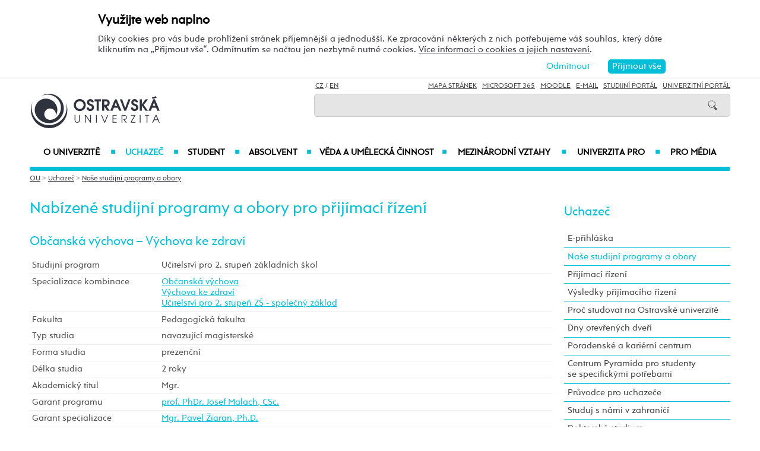

--- FILE ---
content_type: text/html; charset=UTF-8
request_url: https://www.osu.cz/studijniobory/?kombinaceid=6051&specializaceid=3164
body_size: 112540
content:
    
<!DOCTYPE html>
<html lang="cs">
<head>
<!--
/**
 * @license
 * MyFonts Webfont Build ID 3193626, 2016-03-29T08:37:02-0400
 * 
 * The fonts listed in this notice are subject to the End User License
 * Agreement(s) entered into by the website owner. All other parties are 
 * explicitly restricted from using the Licensed Webfonts(s).
 * 
 * You may obtain a valid license at the URLs below.
 * 
 * Webfont: Rams by TipografiaRamis
 * URL: https://www.myfonts.com/fonts/tipografiaramis/rams/regular/
 * Copyright: Copyright (c) 2012 by TipografiaRamis. All rights reserved.
 * 
 * Webfont: Rams-Bold by TipografiaRamis
 * URL: https://www.myfonts.com/fonts/tipografiaramis/rams/bold/
 * Copyright: Copyright (c) 2012 by TipografiaRamis. All rights reserved.
 * 
 * Webfont: Rams-Italic by TipografiaRamis
 * URL: https://www.myfonts.com/fonts/tipografiaramis/rams/italic/
 * Copyright: Copyright (c) 2012 by TipografiaRamis. All rights reserved.
 * 
 * Webfont: RamsLt by TipografiaRamis
 * URL: https://www.myfonts.com/fonts/tipografiaramis/rams/light/
 * Copyright: Copyright (c) 2012 by TipografiaRamis. All rights reserved.
 * 
 * Webfont: RamsLt-Italic by TipografiaRamis
 * URL: https://www.myfonts.com/fonts/tipografiaramis/rams/light-italic/
 * Copyright: Copyright (c) 2012 by TipografiaRamis. All rights reserved.
 * 
 * Webfont: RamsBlack-Italic by TipografiaRamis
 * URL: https://www.myfonts.com/fonts/tipografiaramis/rams/black-italic/
 * Copyright: Copyright (c) 2013 by TipografiaRamis. All rights reserved.
 * 
 * Webfont: Rams-BoldItalic by TipografiaRamis
 * URL: https://www.myfonts.com/fonts/tipografiaramis/rams/bold-italic/
 * Copyright: Copyright (c) 2012 by TipografiaRamis. All rights reserved.
 * 
 * Webfont: RamsBlack by TipografiaRamis
 * URL: https://www.myfonts.com/fonts/tipografiaramis/rams/black/
 * Copyright: Copyright (c) 2012 by TipografiaRamis. All rights reserved.
 * 
 * 
 * License: https://www.myfonts.com/viewlicense?type=web&buildid=3193626
 * Licensed pageviews: 1,790,000
 * 
 * © 2016 MyFonts Inc
*/

-->
 
 
 
             
<meta name="facebook-domain-verification" content="wav3khb3awuphbumfgx6uid5aw4ord" />
<title>Občanská výchova - Výchova ke zdraví / Ostravská univerzita</title>
<meta http-equiv="Content-Security-Policy" content="upgrade-insecure-requests"> 
<meta http-equiv="X-Webkit-CSP" content="upgrade-insecure-requests">
<meta http-equiv="content-type" content="text/html; charset=utf-8">
<meta name="description" content=" ">
<meta name="keywords" content="Ostravská univerzita">
<meta name="author" content="Ostravská univerzita">
<meta http-equiv="Cache-Control" content="no-cache, no-store, must-revalidate">
<meta http-equiv="Pragma" content="no-cache">
<meta http-equiv="Expires" content="0">
<meta name="robots" content="all,follow">
<!--<meta name="viewport" content="width=device-width,initial-scale=0.8,maximum-scale=0.8">
<meta name="viewport" id="rozliseni" name="rozliseni" content="width=device-width,initial-scale=1">-->
<meta name="viewport" content="width=device-width, initial-scale=1">
<meta property="og:type" content="menu.category">
<meta property="og:description" content=" ">
<meta property="og:title" content="Občanská výchova - Výchova ke zdraví / Ostravská univerzita">
<meta property="og:site_name" content="Ostravská univerzita">
<meta property="og:image" content="https://images.osu.cz/imgview/0.png">
<meta property="og:locale" content="cs_CZ">
<meta itemprop="name" content="Občanská výchova - Výchova ke zdraví / Ostravská univerzita">
<link rel="shortcut icon" href="https://images.osu.cz/ikona.png">
<link rel="stylesheet" type="text/css" href="https://www.osu.cz/MyFontsWebfontsKit.css">
<link rel="stylesheet" type="text/css" href="https://www.osu.cz/css/default2017.css?20666975">
<link rel="stylesheet" type="text/css" href="https://www.osu.cz/cookies/cookies-2022.css?6771493">
<link rel="stylesheet" type="text/css" href="https://www.osu.cz/css/default-ou.css?21936677">
<link rel="stylesheet" type="text/css" href="https://www.osu.cz/css/default-pc2017.css?73233156" media="screen and (min-width:960.01px)">
<link rel="stylesheet" type="text/css" href="https://www.osu.cz/css/default-t2017.css?24783219" media="screen and (min-width:640.01px) and (max-width:960px)">
<link rel="stylesheet" type="text/css" href="https://www.osu.cz/css/default-m2017.css?20368186" media="screen and (max-width:640px)">
<link rel="stylesheet" type="text/css" href="https://www.osu.cz/css/default-social.css?62787069">

<link rel="stylesheet" type="text/css" media="print" href="https://www.osu.cz/css/print-default2017.css">
<link rel="stylesheet" type="text/css" media="print" href="https://www.osu.cz/css/print-default-ou.css">
<link rel="stylesheet" type="text/css" media="print" href="https://www.osu.cz/css/print-default-pc2017.css">
<!-- oushop--><link rel="stylesheet" type="text/css" href="https://www.osu.cz/css/fontawesome/css/all.min.css">
<!-- oushop--><link rel="stylesheet" type="text/css" href="https://www.osu.cz/jquery/jquery-ui.css">


<link rel="alternate" type="application/rss+xml" title="Ostravská univerzita (RSS 2.0)" href="https://www.osu.cz/rss/rss.php">
<link rel="alternate" type="application/rss+xml" title="Fakulta sociálních studií Ostravské univerzity (RSS 2.0)" href="https://www.osu.cz/rss/20000/rss.php">
<link rel="alternate" type="application/rss+xml" title="Fakulta umění Ostravské univerzity (RSS 2.0)" href="https://www.osu.cz/rss/50000/rss.php">
<link rel="alternate" type="application/rss+xml" title="Lékařská Ostravské univerzity (RSS 2.0)" href="https://www.osu.cz/rss/11000/rss.php">
<link rel="alternate" type="application/rss+xml" title="Filozofická fakulta Ostravské univerzity (RSS 2.0)" href="https://www.osu.cz/rss/25000/rss.php">
<link rel="alternate" type="application/rss+xml" title="Pedagogická fakulta Ostravské univerzity (RSS 2.0)" href="https://www.osu.cz/rss/45000/rss.php">
<link rel="alternate" type="application/rss+xml" title="Přírodovědecká fakulta Ostravské univerzity (RSS 2.0)" href="https://www.osu.cz/rss/31000/rss.php"> 
<link rel="alternate" type="application/rss+xml" title="Univerzitní knihovna Ostravské univerzity (RSS 2.0)" href="https://www.osu.cz/rss/91710/rss.php">
<link rel="alternate" type="application/rss+xml" title="Tiskové zprávy Ostravské univerzity (RSS 2.0)" href="https://www.osu.cz/rss/pressrss.php">


<script src="https://www.osu.cz/js/jquery-1.12.2.min.js"></script> 
<script src="https://www.osu.cz/js/jquery.mobile.custom.min.js"></script>
<script src="https://www.osu.cz/js/jquery-ui-1.11.4.custom/jquery-ui.js"></script>
<script src="https://www.osu.cz/js/ui.datepicker-cs-config.js"></script>
<script src="https://www.osu.cz/js/s-java-soc.php?hposun=0&verze=cz&pomocnecislo=39123165"></script>
<script src="https://www.osu.cz/js/java-publ.php?pomocnecislo=3076073"></script>
<script src="https://www.osu.cz/js/jcarousel.basic.js"></script> 
<script src="https://www.osu.cz/js/jquery.jcarousel.min.js"></script>
<link rel="stylesheet" type="text/css" href="https://www.osu.cz/lightbox/lightbox.css">    
<script src="https://www.osu.cz/lightbox/lightbox.min.js"></script> 
<script src="https://www.osu.cz/js/rozliseni.js"></script>



<!-- ktg: 40 / stredisko: 0 --> </head>

<body onload="load()">
<script src="https://www.osu.cz/cookies/cookies-js.php?1761502&verze=cz&stredisko=0"></script> <div id="souhlas"><div class="souhlas_pod"><div class="souhlastext"><span class="naplno">Využijte web naplno</span>Díky cookies pro vás bude prohlížení stránek příjemnější a jednodušší. Ke zpracování některých z nich potřebujeme váš souhlas, který dáte kliknutím na &bdquo;Přijmout vše&ldquo;. Odmítnutím se načtou jen nezbytně nutné cookies. <a href="https://www.osu.cz/gdpr/#o26">Více informací o cookies a jejich nastavení</a>.</div> 
   <span id="povolit_souhlas">Přijmout vše</span> <span id="odmitnout_souhlas">Odmítnout</span></div></div>   <div class="nastaveni dnone"><img src="https://www.osu.cz/grafika2016/cookies-nastaveni.png" id="nastaveni" alt="Výběr cookies" title="Výběr cookies"></div>
   
              
<div id="page">
<div class="main">
<!-- zacatek hlavicka  -->
  <header>
  <div id="menu">
      <img id="topmenu" src="https://www.osu.cz/grafika2016/menu.png" alt="Obrázek" title="">  
            <a id="alogo" href="https://www.osu.cz"><img id="logo" src="https://www.osu.cz/grafika2016/logo-ou.png" alt="Obrázek" title=""></a>

      <div id="searchmenu">
                 
         <span class="mjaz ">
         <a href="" title="CZ">CZ</a> / <a href="https://www.osu.eu" title="EN">EN</a>  
         </span> 
         
                   
         <span class="modk">  
         <a href="https://www.osu.cz/mapa-stranek/" title="Mapa stránek">Mapa stránek</a>  &nbsp;          

         
         <a href="https://login.microsoftonline.com/" target="_blank" title="Microsoft 365">Microsoft 365</a>  &nbsp;          
         
         <a href="https://moodle.osu.cz" target="_blank" title="eLearningový systém Moodle">Moodle</a>  &nbsp;        
         
         <a href="https://www.osu.cz/30944/pristup-k-e-mailu/" title="e-mail">E-mail</a> &nbsp;  

         <a href="https://is-stag.osu.cz" title="Studijní portál" target="_blank">Studijní portál</a>  &nbsp;  
         
         <a href="https://portal.osu.cz" target="_blank" title="univerzitní portál">Univerzitní Portál</a>         </span>

         <form action="https://www.osu.cz/3313/hledat/" method="get">
            <div id="searchdiv"><input type="image" src="https://www.osu.cz/grafika2016/search.png" alt="Obrázek"><input type="text" id="search" name="search" value="">
            <br class="clear"></div>
         </form>
               </div>
<!-- zacatek hlavniho menu   --> 
      <nav>
          <ul class="menuou"> 
            <li id="menumuvod">
                             <a class="menumf" href="/" title="Úvodní strana">Úvod</a>  &nbsp;&nbsp;|&nbsp;&nbsp; <a class="menumf" href="https://login.microsoftonline.com/" title="Microsoft 365">Microsoft 365</a> &nbsp;&nbsp;|&nbsp;&nbsp;  <a class="menumf" href="https://www.osu.cz/30944/pristup-k-e-mailu/" title="E-mail">E-mail</a> <br> <a class="menumf" href="https://is-stag.osu.cz/" title="Studijní portál">Studijní portál</a> &nbsp;&nbsp;|&nbsp;&nbsp; 
                 <a class="menumf" href="https://portal.osu.cz/" title="Portál OU">Univerzitní Portál</a> &nbsp;&nbsp;|&nbsp;&nbsp; 
                        <a href="https://www.osu.eu" title="EN" class="menumf">EN</a>     
            </li>          
           
                <li id="hlmenu1"><a  href="https://www.osu.cz/o-univerzite/">O univerzitě <span>&#9632;</span></a></li>
               
                <li id="hlmenu2"><a  href="https://www.osu.cz/uchazec/" class="barva">Uchazeč <span>&#9632;</span></a></li>
               
                <li id="hlmenu3"><a  href="https://www.osu.cz/student/">Student <span>&#9632;</span></a></li>
               
                <li id="hlmenu4"><a target='_blank' href="https://absolventi.osu.cz">Absolvent <span>&#9632;</span></a></li>
               
                <li id="hlmenu5"><a  href="https://www.osu.cz/veda-a-umelecka-cinnost/">Věda a&nbsp;umělecká činnost <span>&#9632;</span></a></li>
               
                <li id="hlmenu6"><a  href="https://www.osu.cz/mezinarodni-vztahy/">Mezinárodní vztahy <span>&#9632;</span></a></li>
               
                <li id="hlmenu7"><a  href="https://www.osu.cz/univerzita-pro/">Univerzita PRO <span>&#9632;</span></a></li>
               
                <li id="hlmenu8"><a  href="https://www.osu.cz/pro-media/">Pro média</a></li>
                         <li id="menum">
                            <a class="menumf" href="https://fss.osu.cz" title="FSS"><img src="https://www.osu.cz/grafika2016/menu-fss.png" alt="FSS"></a>
                 <a class="menumf" href="https://pdf.osu.cz" title="PdF"><img src="https://www.osu.cz/grafika2016/menu-pdf.png" alt="PdF"></a>
                 <a class="menumf" href="https://fu.osu.cz" title="FU"><img src="https://www.osu.cz/grafika2016/menu-fu.png" alt="FU"></a>
                 <a class="menumf" href="https://ff.osu.cz" title="FF"><img src="https://www.osu.cz/grafika2016/menu-ff.png" alt="FF"></a>
                 <a class="menumf" href="https://lf.osu.cz" title="LF"><img src="https://www.osu.cz/grafika2016/menu-lf.png" alt="LF"></a>
                 <a class="menumf" href="https://prf.osu.cz" title="PřF"><img src="https://www.osu.cz/grafika2016/menu-prf.png" alt="PřF"></a>
                 <a class="menumf" href="https://ifm.osu.cz" title="ÚVAFM"><img src="https://www.osu.cz/grafika2016/menu-new-ifm.png" alt="ÚVAFM"></a>
                 <a class="menumf" href="https://www.osu.cz" title="OU"><img src="https://www.osu.cz/grafika2016/menu-ou.png" alt="OU"></a>
                 <a class="menumo" href="https://oushop.osu.cz/" title="Knihkupectví"><img src="https://www.osu.cz/grafika2016/menu-e-shop.png" alt="E-shop"></a>
                 <a class="menumo" href="https://knihovna.osu.cz" title="Knihovna"><img src="https://www.osu.cz/grafika2016/menu-knihovna.png" alt="Knihovna"></a>
                 <a class="menumo" href="https://www.osu.cz/poradenske-centrum/" title="Poradenské centrum"><img src="https://www.osu.cz/grafika2016/menu-poradenske-centrum.png" alt="Poradenské centrum"></a>
                 <a class="menumo" href="https://www.osu.cz/budovy/" title="Budovy"><img src="https://www.osu.cz/grafika2016/menu-budovy.png" alt="Budovy"></a>
                 <a class="menumo" href="https://www.osu.cz/aktuality/" title="Aktuality"><img src="https://www.osu.cz/grafika2016/menu-aktuality.png" alt="Aktuality"></a>
                 <a class="menumo" href="https://www.osu.cz/kalendar/" title="Kalendář"><img src="https://www.osu.cz/grafika2016/menu-kalendar.png" alt="Kalendář"></a>
                      </li>            
            
          </ul>
          
      </nav>
<!-- konec hlavniho menu   -->

      
      <div class="clear"></div>
  </div>
  </header>    
<!-- konec hlavicka  -->

<!-- rozbalovaci podmenu, hlpodmenu1 patří k hlmenu1  -->
  
    <div id="hlpodmenu1">
       <div class="hlpodmenucast"> 
         <ul>
                                                                                                                                                                                                                               
             <li><a title="Aktuality" href="https://www.osu.cz/aktuality/" class="hornimenutext">Aktuality</a></li>
                                                                                                                                                                                                                               
             <li><a title="Sociální bezpečí" href="https://www.osu.cz/socialni-bezpeci/" class="hornimenutext">Sociální bezpečí</a></li>
                                                                                                                                                                                                                               
             <li><a title="Kartové centrum" href="https://cit.osu.cz/kartove-centrum/" class="hornimenutext">Kartové centrum</a></li>
                                                                                                                                                                                                                               
             <li><a title="Konference" href="https://www.osu.cz/konference/" class="hornimenutext">Konference</a></li>
                                                                                                                                                                                                                               
             <li><a title="Kalendář" href="https://www.osu.cz/kalendar/" class="hornimenutext">Kalendář</a></li>
                                                                                                                                                                                                                               
             <li><a title="Strategický záměr, mise a&nbsp;vize" href="https://www.osu.cz/strategicky-zamer-mise-a-vize/" class="hornimenutext">Strategický záměr, mise a&nbsp;vize</a></li>
                                                                                                                                                                                                                               
             <li><a title="Struktura univerzity" href="https://www.osu.cz/struktura-univerzity/" class="hornimenutext">Struktura univerzity</a></li>
                                                                                                                                                                                                                               
             <li><a title="Orgány a&nbsp;vedení univerzity" href="https://www.osu.cz/organy-a-vedeni-univerzity/" class="hornimenutext">Orgány a&nbsp;vedení univerzity</a></li>
                                                                                                                                                                                                                               
             <li><a title="Čísla, fakta, statistiky" href="https://www.osu.cz/cisla-fakta-statistiky/" class="hornimenutext">Čísla, fakta, statistiky</a></li>
                                                                                                                                                                                                                               
             <li><a title="Historie" href="https://www.osu.cz/historie/" class="hornimenutext">Historie</a></li>
                                                                                                                                                                                                                               
             <li><a title="Cena rektora" href="https://www.osu.cz/cena-rektora" class="hornimenutext">Cena rektora</a></li>
                                                                                                                                                                                                                               
             <li><a title="Projekty a&nbsp;granty" href="https://www.osu.cz/projekty-a-granty/" class="hornimenutext">Projekty a&nbsp;granty</a></li>
             
         </ul>       
       </div>
       <div class="hlpodmenucast">
         <ul>
                      <li><a title="Partneři univerzity" href="https://www.osu.cz/partneri-univerzity/" class="hornimenutext">Partneři univerzity</a></li>
                      <li><a title="Členství univerzity" href="https://www.osu.cz/clenstvi-univerzity/" class="hornimenutext">Členství univerzity</a></li>
                      <li><a title="Zajišťování a&nbsp;hodnocení kvality" href="https://www.osu.cz/zajistovani-a-hodnoceni-kvality/" class="hornimenutext">Zajišťování a&nbsp;hodnocení kvality</a></li>
                      <li><a title="Dokumenty" href="https://www.osu.cz/dokumenty/" class="hornimenutext">Dokumenty</a></li>
                      <li><a title="Kariéra na&nbsp;Ostravské univerzitě" href="https://www.osu.cz/kariera" class="hornimenutext">Kariéra na&nbsp;Ostravské univerzitě</a></li>
                      <li><a title="Veřejné zakázky" href="https://zakazky.osu.cz/" class="hornimenutext" target="_blank">Veřejné zakázky</a></li>
                      <li><a title="Úřední deska" href="https://www.osu.cz/uredni-deska/" class="hornimenutext">Úřední deska</a></li>
                      <li><a title="Fotogalerie" href="https://www.osu.cz/fotogalerie/" class="hornimenutext">Fotogalerie</a></li>
                      <li><a title="Budovy" href="https://www.osu.cz/budovy/" class="hornimenutext">Budovy</a></li>
                      <li><a title="Kontakty" href="https://www.osu.cz/kontakty/" class="hornimenutext">Kontakty</a></li>
                      <li><a title="Umělecká sbírka" href="https://umeleckasbirka.osu.cz/" class="hornimenutext" target="_blank">Umělecká sbírka</a></li>
           
         </ul>      
       </div>  
       <div class="hlpodmenucast2 none">
                  <div class="rychly"><a href="https://knihovna.osu.cz" title="Knihovna"><img src="https://www.osu.cz/grafika2016/menu-knihovna.png" alt="Knihovna"></a></div>
           <div class="rychly"><a href="https://oushop.osu.cz/" title="Knihkupectví"><img src="https://www.osu.cz/grafika2016/menu-e-shop.png" alt="E-shop"></a></div>           
           <div class="rychly"><a href="https://www.osu.cz/budovy/" title="Budovy"><img src="https://www.osu.cz/grafika2016/menu-budovy.png" alt="Budovy"></a></div>
           <div class="rychly"><a href="https://www.osu.cz/poradenske-centrum/" title="Poradenské centrum"><img src="https://www.osu.cz/grafika2016/menu-poradenske-centrum.png" alt="Poradenské centrum"></a></div>           
           <div class="rychly"><a href="https://www.osu.cz/kalendar/" title="Kalendář"><img src="https://www.osu.cz/grafika2016/menu-kalendar.png" alt="Kalendář"></a></div>
           <div class="rychly"><a href="https://www.osu.cz/aktuality/" title="Aktuality"><img src="https://www.osu.cz/grafika2016/menu-aktuality.png" alt="Aktuality"></a></div>
                  
           <div class="clear"></div> 
       </div>
       <div class="clear"></div> 
           <div class="menufcara">&nbsp;</div> 
                  <div class="menufss"><a href="https://fss.osu.cz" title="FSS"><img src="https://www.osu.cz/grafika2016/menu-new-fss.png" alt="FSS"></a></div>
           <div class="menupdf"><a href="https://pdf.osu.cz" title="PdF"><img src="https://www.osu.cz/grafika2016/menu-new-pdf.png" alt="PdF"></a></div>
           <div class="menufu"><a href="https://fu.osu.cz" title="FU"><img src="https://www.osu.cz/grafika2016/menu-new-fu.png" alt="FU"></a></div>
           <div class="menuff"><a href="https://ff.osu.cz" title="FF"><img src="https://www.osu.cz/grafika2016/menu-new-ff.png" alt="FF"></a></div>
           <div class="menulf"><a href="https://lf.osu.cz" title="LF"><img src="https://www.osu.cz/grafika2016/menu-new-lf.png" alt="LF"></a></div>
           <div class="menuprf"><a href="https://prf.osu.cz" title="PřF"><img src="https://www.osu.cz/grafika2016/menu-new-prf.png" alt="PřF"></a></div>
           <div class="menuust"><a href="https://ifm.osu.cz" title="ÚVAFM"><img src="https://www.osu.cz/grafika2016/menu-new-ifm.png" alt="ÚVAFM"></a></div>
           <div class="menuosu"><a href="https://www.osu.cz" title="OU"><img src="https://www.osu.cz/grafika2016/menu-new-ou.png" alt="OU"></a></div> 
                  
        
    </div>
      
    <div id="hlpodmenu2">
       <div class="hlpodmenucast"> 
         <ul>
                                                                                                                                                                                                                               
             <li><a title="E-přihláška" href="https://portal.osu.cz/eprihlaska" class="hornimenutext" target="_blank">E-přihláška</a></li>
                                                                                                                                                                                                                               
             <li><a title="Naše studijní programy a&nbsp;obory" href="https://www.osu.cz/studijniobory/" class="hornimenutext">Naše studijní programy a&nbsp;obory</a></li>
                                                                                                                                                                                                                               
             <li><a title="Přijímací řízení" href="https://www.osu.cz/uchazec-prijimaci-rizeni/" class="hornimenutext">Přijímací řízení</a></li>
                                                                                                                                                                                                                               
             <li><a title="Výsledky přijímacího řízení" href="https://www.osu.cz/vysledky-prijimaciho-rizeni/" class="hornimenutext">Výsledky přijímacího řízení</a></li>
                                                                                                                                                                                                                               
             <li><a title="Proč studovat na&nbsp;Ostravské univerzitě" href="https://www.osu.cz/proc-studovat-na-ostravske-univerzite/" class="hornimenutext">Proč studovat na&nbsp;Ostravské univerzitě</a></li>
                                                                                                                                                                                                                               
             <li><a title="Dny otevřených dveří" href="https://www.osu.cz/dny-otevrenych-dveri/" class="hornimenutext">Dny otevřených dveří</a></li>
                                                                                                                                                                                                                               
             <li><a title="Poradenské a&nbsp;kariérní centrum" href="https://poradenske.osu.cz/" class="hornimenutext">Poradenské a&nbsp;kariérní centrum</a></li>
                                                                                                                                                                                                                               
             <li><a title="Centrum Pyramida pro&nbsp;studenty se&nbsp;specifickými potřebami" href="https://pyramida.osu.cz" class="hornimenutext">Centrum Pyramida pro&nbsp;studenty se&nbsp;specifickými potřebami</a></li>
                                                                                                                                                                                                                               
             <li><a title="Průvodce pro&nbsp;uchazeče" href="https://www.osu.cz/pruvodci-a-navody/" class="hornimenutext">Průvodce pro&nbsp;uchazeče</a></li>
                                                                                                                                                                                                                               
             <li><a title="Studuj s&nbsp;námi v&nbsp;zahraničí" href="https://www.osu.cz/studium-a-staz-v-zahranici/" class="hornimenutext">Studuj s&nbsp;námi v&nbsp;zahraničí</a></li>
             
         </ul>       
       </div>
       <div class="hlpodmenucast">
         <ul>
                      <li><a title="Doktorské studium" href="https://www.osu.cz/doktorske-studium" class="hornimenutext">Doktorské studium</a></li>
                      <li><a title="Uznávání zahraničního vzdělání" href="https://www.osu.cz/uznavani-zahranicniho-vzdelani/" class="hornimenutext">Uznávání zahraničního vzdělání</a></li>
                      <li><a title="Stipendia" href="https://www.osu.cz/stipendia/" class="hornimenutext">Stipendia</a></li>
                      <li><a title="Poplatky za&nbsp;studium" href="https://www.osu.cz/poplatky-za-studium/" class="hornimenutext">Poplatky za&nbsp;studium</a></li>
                      <li><a title="Naši úspěšní absolventi" href="https://www.osu.cz/uspesni-absolventi/" class="hornimenutext">Naši úspěšní absolventi</a></li>
                      <li><a title="Celoživotní vzdělávání" href="https://www.osu.cz/celozivotni-vzdelavani/" class="hornimenutext">Celoživotní vzdělávání</a></li>
                      <li><a title="Univerzita třetího věku" href="https://www.osu.cz/univerzita-tretiho-veku/" class="hornimenutext">Univerzita třetího věku</a></li>
                      <li><a title="Univerzita na&nbsp;sociálních sítích" href="https://www.osu.cz/univerzita-na-socialnich-sitich/" class="hornimenutext">Univerzita na&nbsp;sociálních sítích</a></li>
                      <li><a title="Kontakty pro&nbsp;uchazeče" href="https://www.osu.cz/kontakty-pro-studenty/" class="hornimenutext">Kontakty pro&nbsp;uchazeče</a></li>
           
         </ul>      
       </div>  
       <div class="hlpodmenucast2 none">
                  <div class="rychly"><a href="https://knihovna.osu.cz" title="Knihovna"><img src="https://www.osu.cz/grafika2016/menu-knihovna.png" alt="Knihovna"></a></div>
           <div class="rychly"><a href="https://oushop.osu.cz/" title="Knihkupectví"><img src="https://www.osu.cz/grafika2016/menu-e-shop.png" alt="E-shop"></a></div>           
           <div class="rychly"><a href="https://www.osu.cz/budovy/" title="Budovy"><img src="https://www.osu.cz/grafika2016/menu-budovy.png" alt="Budovy"></a></div>
           <div class="rychly"><a href="https://www.osu.cz/poradenske-centrum/" title="Poradenské centrum"><img src="https://www.osu.cz/grafika2016/menu-poradenske-centrum.png" alt="Poradenské centrum"></a></div>           
           <div class="rychly"><a href="https://www.osu.cz/kalendar/" title="Kalendář"><img src="https://www.osu.cz/grafika2016/menu-kalendar.png" alt="Kalendář"></a></div>
           <div class="rychly"><a href="https://www.osu.cz/aktuality/" title="Aktuality"><img src="https://www.osu.cz/grafika2016/menu-aktuality.png" alt="Aktuality"></a></div>
                  
           <div class="clear"></div> 
       </div>
       <div class="clear"></div> 
           <div class="menufcara">&nbsp;</div> 
                  <div class="menufss"><a href="https://fss.osu.cz" title="FSS"><img src="https://www.osu.cz/grafika2016/menu-new-fss.png" alt="FSS"></a></div>
           <div class="menupdf"><a href="https://pdf.osu.cz" title="PdF"><img src="https://www.osu.cz/grafika2016/menu-new-pdf.png" alt="PdF"></a></div>
           <div class="menufu"><a href="https://fu.osu.cz" title="FU"><img src="https://www.osu.cz/grafika2016/menu-new-fu.png" alt="FU"></a></div>
           <div class="menuff"><a href="https://ff.osu.cz" title="FF"><img src="https://www.osu.cz/grafika2016/menu-new-ff.png" alt="FF"></a></div>
           <div class="menulf"><a href="https://lf.osu.cz" title="LF"><img src="https://www.osu.cz/grafika2016/menu-new-lf.png" alt="LF"></a></div>
           <div class="menuprf"><a href="https://prf.osu.cz" title="PřF"><img src="https://www.osu.cz/grafika2016/menu-new-prf.png" alt="PřF"></a></div>
           <div class="menuust"><a href="https://ifm.osu.cz" title="ÚVAFM"><img src="https://www.osu.cz/grafika2016/menu-new-ifm.png" alt="ÚVAFM"></a></div>
           <div class="menuosu"><a href="https://www.osu.cz" title="OU"><img src="https://www.osu.cz/grafika2016/menu-new-ou.png" alt="OU"></a></div> 
                  
        
    </div>
      
    <div id="hlpodmenu3">
       <div class="hlpodmenucast"> 
         <ul>
                                                                                                                                                                                                                               
             <li><a title="Univerzitní portál" href="https://www.osu.cz/portal/" class="hornimenutext">Univerzitní portál</a></li>
                                                                                                                                                                                                                               
             <li><a title="Studentský e-mail" href="https://student.osu.cz/" class="hornimenutext" target="_blank">Studentský e-mail</a></li>
                                                                                                                                                                                                                               
             <li><a title="Průvodci a&nbsp;návody pro&nbsp;studenty" href="https://www.osu.cz/pruvodci-a-navody/" class="hornimenutext">Průvodci a&nbsp;návody pro&nbsp;studenty</a></li>
                                                                                                                                                                                                                               
             <li><a title="Harmonogram akademického roku" href="https://www.osu.cz/harmonogram-ar/" class="hornimenutext">Harmonogram akademického roku</a></li>
                                                                                                                                                                                                                               
             <li><a title="OUpener" href="https://oupener.osu.cz" class="hornimenutext">OUpener</a></li>
                                                                                                                                                                                                                               
             <li><a title="Mobilní aplikace Moje Ostravská" href="https://www.osu.cz/mobilni-aplikace/" class="hornimenutext">Mobilní aplikace Moje Ostravská</a></li>
                                                                                                                                                                                                                               
             <li><a title="Zázemí univerzity" href="https://www.osu.cz/zazemi-univerzity/" class="hornimenutext">Zázemí univerzity</a></li>
                                                                                                                                                                                                                               
             <li><a title="Poradenské a&nbsp;kariérní centrum" href="https://poradenske.osu.cz/" class="hornimenutext">Poradenské a&nbsp;kariérní centrum</a></li>
                                                                                                                                                                                                                               
             <li><a title="Stravování studentů" href="https://www.osu.cz/stravovani-studentu" class="hornimenutext">Stravování studentů</a></li>
                                                                                                                                                                                                                               
             <li><a title="Sociální bezpečí" href="https://www.osu.cz/socialni-bezpeci/" class="hornimenutext">Sociální bezpečí</a></li>
                                                                                                                                                                                                                               
             <li><a title="Kartové centrum" href="https://cit.osu.cz/kartove-centrum/" class="hornimenutext">Kartové centrum</a></li>
                                                                                                                                                                                                                               
             <li><a title="Centrum Pyramida pro&nbsp;studenty se&nbsp;specifickými potřebami" href="http://pyramida.osu.cz" class="hornimenutext">Centrum Pyramida pro&nbsp;studenty se&nbsp;specifickými potřebami</a></li>
             
         </ul>       
       </div>
       <div class="hlpodmenucast">
         <ul>
                      <li><a title="Kariérní portál JobTeaser" href="https://poradenske.osu.cz/karierni-portal-jobteaser/" class="hornimenutext">Kariérní portál JobTeaser</a></li>
                      <li><a title="Studijní předpisy" href="https://www.osu.cz/dokumenty/" class="hornimenutext">Studijní předpisy</a></li>
                      <li><a title="Studium a&nbsp;stáže v&nbsp;zahraničí" href="https://www.osu.cz/studium-a-staz-v-zahranici/" class="hornimenutext">Studium a&nbsp;stáže v&nbsp;zahraničí</a></li>
                      <li><a title="Pohybové aktivity a&nbsp;rezervace sportovišť" href="https://osu.isportsystem.cz/" class="hornimenutext" target="_blank">Pohybové aktivity a&nbsp;rezervace sportovišť</a></li>
                      <li><a title="Sportovní reprezentace a&nbsp;akademický sport" href="https://www.osu.cz/reprezentace" class="hornimenutext">Sportovní reprezentace a&nbsp;akademický sport</a></li>
                      <li><a title="Stipendia" href="https://www.osu.cz/stipendia/" class="hornimenutext">Stipendia</a></li>
                      <li><a title="Poplatky za&nbsp;studium" href="https://www.osu.cz/poplatky-za-studium/" class="hornimenutext">Poplatky za&nbsp;studium</a></li>
                      <li><a title="Pojištění" href="https://www.osu.cz/pojisteni/" class="hornimenutext">Pojištění</a></li>
                      <li><a title="Univerzita na&nbsp;sociálních sítích" href="https://www.osu.cz/univerzita-na-socialnich-sitich/" class="hornimenutext">Univerzita na&nbsp;sociálních sítích</a></li>
                      <li><a title="Studentské organizace" href="https://www.osu.cz/studentske-organizace" class="hornimenutext">Studentské organizace</a></li>
                      <li><a title="Kontakty pro&nbsp;studenty" href="https://www.osu.cz/kontakty-pro-studenty/" class="hornimenutext">Kontakty pro&nbsp;studenty</a></li>
           
         </ul>      
       </div>  
       <div class="hlpodmenucast2 none">
                  <div class="rychly"><a href="https://knihovna.osu.cz" title="Knihovna"><img src="https://www.osu.cz/grafika2016/menu-knihovna.png" alt="Knihovna"></a></div>
           <div class="rychly"><a href="https://oushop.osu.cz/" title="Knihkupectví"><img src="https://www.osu.cz/grafika2016/menu-e-shop.png" alt="E-shop"></a></div>           
           <div class="rychly"><a href="https://www.osu.cz/budovy/" title="Budovy"><img src="https://www.osu.cz/grafika2016/menu-budovy.png" alt="Budovy"></a></div>
           <div class="rychly"><a href="https://www.osu.cz/poradenske-centrum/" title="Poradenské centrum"><img src="https://www.osu.cz/grafika2016/menu-poradenske-centrum.png" alt="Poradenské centrum"></a></div>           
           <div class="rychly"><a href="https://www.osu.cz/kalendar/" title="Kalendář"><img src="https://www.osu.cz/grafika2016/menu-kalendar.png" alt="Kalendář"></a></div>
           <div class="rychly"><a href="https://www.osu.cz/aktuality/" title="Aktuality"><img src="https://www.osu.cz/grafika2016/menu-aktuality.png" alt="Aktuality"></a></div>
                  
           <div class="clear"></div> 
       </div>
       <div class="clear"></div> 
           <div class="menufcara">&nbsp;</div> 
                  <div class="menufss"><a href="https://fss.osu.cz" title="FSS"><img src="https://www.osu.cz/grafika2016/menu-new-fss.png" alt="FSS"></a></div>
           <div class="menupdf"><a href="https://pdf.osu.cz" title="PdF"><img src="https://www.osu.cz/grafika2016/menu-new-pdf.png" alt="PdF"></a></div>
           <div class="menufu"><a href="https://fu.osu.cz" title="FU"><img src="https://www.osu.cz/grafika2016/menu-new-fu.png" alt="FU"></a></div>
           <div class="menuff"><a href="https://ff.osu.cz" title="FF"><img src="https://www.osu.cz/grafika2016/menu-new-ff.png" alt="FF"></a></div>
           <div class="menulf"><a href="https://lf.osu.cz" title="LF"><img src="https://www.osu.cz/grafika2016/menu-new-lf.png" alt="LF"></a></div>
           <div class="menuprf"><a href="https://prf.osu.cz" title="PřF"><img src="https://www.osu.cz/grafika2016/menu-new-prf.png" alt="PřF"></a></div>
           <div class="menuust"><a href="https://ifm.osu.cz" title="ÚVAFM"><img src="https://www.osu.cz/grafika2016/menu-new-ifm.png" alt="ÚVAFM"></a></div>
           <div class="menuosu"><a href="https://www.osu.cz" title="OU"><img src="https://www.osu.cz/grafika2016/menu-new-ou.png" alt="OU"></a></div> 
                  
        
    </div>
      
    <div id="hlpodmenu4">
       <div class="hlpodmenucast"> 
         <ul>
                                                                                                                                                                                                                               
             <li><a title="Benefity" href="https://absolventi.osu.cz/benefity/" class="hornimenutext" target="_blank">Benefity</a></li>
                                                                                                                                                                                                                               
             <li><a title="Práce" href="https://absolventi.osu.cz/prace/" class="hornimenutext" target="_blank">Práce</a></li>
                                                                                                                                                                                                                               
             <li><a title="Kariérní portál Ostravské univerzity – JobTeaser" href="https://poradenske.osu.cz/karierni-portal-jobteaser/" class="hornimenutext">Kariérní portál Ostravské univerzity – JobTeaser</a></li>
                                                                                                                                                                                                                               
             <li><a title="Další studium" href="https://absolventi.osu.cz/studium/" class="hornimenutext" target="_blank">Další studium</a></li>
             
         </ul>       
       </div>
       <div class="hlpodmenucast">
         <ul>
                      <li><a title="Úspěšní absolventi" href="https://absolventi.osu.cz/uspesni-absolventi/" class="hornimenutext" target="_blank">Úspěšní absolventi</a></li>
                      <li><a title="Kontaktuj spolužáka" href="https://absolventi.osu.cz/spoluzaci/" class="hornimenutext" target="_blank">Kontaktuj spolužáka</a></li>
                      <li><a title="Spolupráce" href="https://absolventi.osu.cz/spoluprace/" class="hornimenutext" target="_blank">Spolupráce</a></li>
                      <li><a title="Kontakty" href="https://absolventi.osu.cz/kontakty/" class="hornimenutext" target="_blank">Kontakty</a></li>
           
         </ul>      
       </div>  
       <div class="hlpodmenucast2 none">
                  <div class="rychly"><a href="https://knihovna.osu.cz" title="Knihovna"><img src="https://www.osu.cz/grafika2016/menu-knihovna.png" alt="Knihovna"></a></div>
           <div class="rychly"><a href="https://oushop.osu.cz/" title="Knihkupectví"><img src="https://www.osu.cz/grafika2016/menu-e-shop.png" alt="E-shop"></a></div>           
           <div class="rychly"><a href="https://www.osu.cz/budovy/" title="Budovy"><img src="https://www.osu.cz/grafika2016/menu-budovy.png" alt="Budovy"></a></div>
           <div class="rychly"><a href="https://www.osu.cz/poradenske-centrum/" title="Poradenské centrum"><img src="https://www.osu.cz/grafika2016/menu-poradenske-centrum.png" alt="Poradenské centrum"></a></div>           
           <div class="rychly"><a href="https://www.osu.cz/kalendar/" title="Kalendář"><img src="https://www.osu.cz/grafika2016/menu-kalendar.png" alt="Kalendář"></a></div>
           <div class="rychly"><a href="https://www.osu.cz/aktuality/" title="Aktuality"><img src="https://www.osu.cz/grafika2016/menu-aktuality.png" alt="Aktuality"></a></div>
                  
           <div class="clear"></div> 
       </div>
       <div class="clear"></div> 
           <div class="menufcara">&nbsp;</div> 
                  <div class="menufss"><a href="https://fss.osu.cz" title="FSS"><img src="https://www.osu.cz/grafika2016/menu-new-fss.png" alt="FSS"></a></div>
           <div class="menupdf"><a href="https://pdf.osu.cz" title="PdF"><img src="https://www.osu.cz/grafika2016/menu-new-pdf.png" alt="PdF"></a></div>
           <div class="menufu"><a href="https://fu.osu.cz" title="FU"><img src="https://www.osu.cz/grafika2016/menu-new-fu.png" alt="FU"></a></div>
           <div class="menuff"><a href="https://ff.osu.cz" title="FF"><img src="https://www.osu.cz/grafika2016/menu-new-ff.png" alt="FF"></a></div>
           <div class="menulf"><a href="https://lf.osu.cz" title="LF"><img src="https://www.osu.cz/grafika2016/menu-new-lf.png" alt="LF"></a></div>
           <div class="menuprf"><a href="https://prf.osu.cz" title="PřF"><img src="https://www.osu.cz/grafika2016/menu-new-prf.png" alt="PřF"></a></div>
           <div class="menuust"><a href="https://ifm.osu.cz" title="ÚVAFM"><img src="https://www.osu.cz/grafika2016/menu-new-ifm.png" alt="ÚVAFM"></a></div>
           <div class="menuosu"><a href="https://www.osu.cz" title="OU"><img src="https://www.osu.cz/grafika2016/menu-new-ou.png" alt="OU"></a></div> 
                  
        
    </div>
      
    <div id="hlpodmenu5">
       <div class="hlpodmenucast"> 
         <ul>
                                                                                                                                                                                                                               
             <li><a title="Hlavní směry výzkumu" href="https://www.osu.cz/hlavni-smery-vyzkumu/" class="hornimenutext">Hlavní směry výzkumu</a></li>
                                                                                                                                                                                                                               
             <li><a title="Umělecká činnost" href="https://www.osu.cz/umelecka-cinnost/" class="hornimenutext">Umělecká činnost</a></li>
                                                                                                                                                                                                                               
             <li><a title="Etická komise pro&nbsp;výzkum na&nbsp;OU" href="https://www.osu.cz/eticka-komise-pro-vyzkum-na-ou/" class="hornimenutext">Etická komise pro&nbsp;výzkum na&nbsp;OU</a></li>
                                                                                                                                                                                                                               
             <li><a title="Transfer poznatků a&nbsp;technologií" href="https://www.osu.cz/transfer-poznatku-a-technologii/" class="hornimenutext">Transfer poznatků a&nbsp;technologií</a></li>
                                                                                                                                                                                                                               
             <li><a title="Vědecké ústavy" href="https://www.osu.cz/vedecke-ustavy/" class="hornimenutext">Vědecké ústavy</a></li>
                                                                                                                                                                                                                               
             <li><a title="Projekty a&nbsp;granty" href="https://www.osu.cz/projekty-a-granty/" class="hornimenutext">Projekty a&nbsp;granty</a></li>
                                                                                                                                                                                                                               
             <li><a title="Centrum pro&nbsp;rozvoj a&nbsp;inovace" href="https://www.osu.cz/cri" class="hornimenutext">Centrum pro&nbsp;rozvoj a&nbsp;inovace</a></li>
                                                                                                                                                                                                                               
             <li><a title="Strategie řízení lidských zdrojů v&nbsp;oblasti vědy – HRS4R" href="https://www.osu.cz/hrs4r/" class="hornimenutext">Strategie řízení lidských zdrojů v&nbsp;oblasti vědy – HRS4R</a></li>
                                                                                                                                                                                                                               
             <li><a title="Dobrá praxe ve&nbsp;výzkumu a&nbsp;mentoring" href="https://www.osu.cz/dobra-praxe-ve-vyzkumu-a-mentoring/" class="hornimenutext">Dobrá praxe ve&nbsp;výzkumu a&nbsp;mentoring</a></li>
                                                                                                                                                                                                                               
             <li><a title="Interní granty" href="https://www.osu.cz/interni-granty/" class="hornimenutext">Interní granty</a></li>
             
         </ul>       
       </div>
       <div class="hlpodmenucast">
         <ul>
                      <li><a title="Doktorské studium" href="https://www.osu.cz/doktorske-studium" class="hornimenutext">Doktorské studium</a></li>
                      <li><a title="Doktorská škola" href="https://www.osu.cz/doktorske-studium/doktorska-skola/" class="hornimenutext">Doktorská škola</a></li>
                      <li><a title="Publikační a&nbsp;umělecká činnost" href="https://www.osu.cz/publikacni-a-umelecka-cinnost/" class="hornimenutext">Publikační a&nbsp;umělecká činnost</a></li>
                      <li><a title="Open Science" href="https://www.osu.cz/open-science" class="hornimenutext">Open Science</a></li>
                      <li><a title="Cena rektorů ostravských univerzit" href="https://www.osu.cz/cena-rektoru-ostravskych-univerzit/" class="hornimenutext">Cena rektorů ostravských univerzit</a></li>
                      <li><a title="Věda a&nbsp;výzkum na&nbsp;fakultách a&nbsp;ústavech" href="https://www.osu.cz/vyzkum-na-fakultach/" class="hornimenutext">Věda a&nbsp;výzkum na&nbsp;fakultách a&nbsp;ústavech</a></li>
                      <li><a title="Habilitace, profesury, čestné doktoráty" href="https://www.osu.cz/habilitace-profesury-cestne-doktoraty/" class="hornimenutext">Habilitace, profesury, čestné doktoráty</a></li>
                      <li><a title="Konsorcium PROGRES 3" href="https://www.osu.cz/konsorcium-progres-3/" class="hornimenutext">Konsorcium PROGRES 3</a></li>
                      <li><a title="Bulletin o&nbsp;hlavních směrech výzkumu na&nbsp;OU" href="https://www.osu.cz/bulletin-o-hlavnich-smerech-vyzkumu-na-ou/" class="hornimenutext">Bulletin o&nbsp;hlavních směrech výzkumu na&nbsp;OU</a></li>
                      <li><a title="Kontakty pro&nbsp;vědu, rozvoj a&nbsp;transfer technologií" href="https://www.osu.cz/kontakty-pro-vedu/" class="hornimenutext">Kontakty pro&nbsp;vědu, rozvoj a&nbsp;transfer technologií</a></li>
           
         </ul>      
       </div>  
       <div class="hlpodmenucast2 none">
                  <div class="rychly"><a href="https://knihovna.osu.cz" title="Knihovna"><img src="https://www.osu.cz/grafika2016/menu-knihovna.png" alt="Knihovna"></a></div>
           <div class="rychly"><a href="https://oushop.osu.cz/" title="Knihkupectví"><img src="https://www.osu.cz/grafika2016/menu-e-shop.png" alt="E-shop"></a></div>           
           <div class="rychly"><a href="https://www.osu.cz/budovy/" title="Budovy"><img src="https://www.osu.cz/grafika2016/menu-budovy.png" alt="Budovy"></a></div>
           <div class="rychly"><a href="https://www.osu.cz/poradenske-centrum/" title="Poradenské centrum"><img src="https://www.osu.cz/grafika2016/menu-poradenske-centrum.png" alt="Poradenské centrum"></a></div>           
           <div class="rychly"><a href="https://www.osu.cz/kalendar/" title="Kalendář"><img src="https://www.osu.cz/grafika2016/menu-kalendar.png" alt="Kalendář"></a></div>
           <div class="rychly"><a href="https://www.osu.cz/aktuality/" title="Aktuality"><img src="https://www.osu.cz/grafika2016/menu-aktuality.png" alt="Aktuality"></a></div>
                  
           <div class="clear"></div> 
       </div>
       <div class="clear"></div> 
           <div class="menufcara">&nbsp;</div> 
                  <div class="menufss"><a href="https://fss.osu.cz" title="FSS"><img src="https://www.osu.cz/grafika2016/menu-new-fss.png" alt="FSS"></a></div>
           <div class="menupdf"><a href="https://pdf.osu.cz" title="PdF"><img src="https://www.osu.cz/grafika2016/menu-new-pdf.png" alt="PdF"></a></div>
           <div class="menufu"><a href="https://fu.osu.cz" title="FU"><img src="https://www.osu.cz/grafika2016/menu-new-fu.png" alt="FU"></a></div>
           <div class="menuff"><a href="https://ff.osu.cz" title="FF"><img src="https://www.osu.cz/grafika2016/menu-new-ff.png" alt="FF"></a></div>
           <div class="menulf"><a href="https://lf.osu.cz" title="LF"><img src="https://www.osu.cz/grafika2016/menu-new-lf.png" alt="LF"></a></div>
           <div class="menuprf"><a href="https://prf.osu.cz" title="PřF"><img src="https://www.osu.cz/grafika2016/menu-new-prf.png" alt="PřF"></a></div>
           <div class="menuust"><a href="https://ifm.osu.cz" title="ÚVAFM"><img src="https://www.osu.cz/grafika2016/menu-new-ifm.png" alt="ÚVAFM"></a></div>
           <div class="menuosu"><a href="https://www.osu.cz" title="OU"><img src="https://www.osu.cz/grafika2016/menu-new-ou.png" alt="OU"></a></div> 
                  
        
    </div>
      
    <div id="hlpodmenu6">
       <div class="hlpodmenucast"> 
         <ul>
                                                                                                                                                                                                                               
             <li><a title="Centrum mezinárodní spolupráce" href="https://www.osu.cz/centrum-mezinarodni-spoluprace/" class="hornimenutext">Centrum mezinárodní spolupráce</a></li>
                                                                                                                                                                                                                               
             <li><a title="Strategie internacionalizace" href="https://www.osu.cz/strategie-internacionalizace/" class="hornimenutext">Strategie internacionalizace</a></li>
                                                                                                                                                                                                                               
             <li><a title="Mezinárodní spolupráce" href="https://www.osu.cz/mezinarodni-spoluprace/" class="hornimenutext">Mezinárodní spolupráce</a></li>
                                                                                                                                                                                                                               
             <li><a title="Studium a&nbsp;stáže v&nbsp;zahraničí" href="https://www.osu.cz/studium-a-staz-v-zahranici/" class="hornimenutext">Studium a&nbsp;stáže v&nbsp;zahraničí</a></li>
                                                                                                                                                                                                                               
             <li><a title="NEOLAiA" href="https://www.osu.cz/neolaia" class="hornimenutext">NEOLAiA</a></li>
             
         </ul>       
       </div>
       <div class="hlpodmenucast">
         <ul>
                      <li><a title="O programu Erasmus+" href="https://www.osu.cz/o-programu-erasmus-plus/" class="hornimenutext">O programu Erasmus+</a></li>
                      <li><a title="ESN Ostravská" href="https://www.osu.cz/esn-ostravska/" class="hornimenutext">ESN Ostravská</a></li>
                      <li><a title="Aliance center pro&nbsp;mezinárodní vztahy" href="https://www.osu.cz/aliance-center-pro-mezinarodni-vztahy/" class="hornimenutext">Aliance center pro&nbsp;mezinárodní vztahy</a></li>
                      <li><a title="Uznávání zahraničního vzdělání" href="https://www.osu.cz/uznavani-zahranicniho-vzdelani/" class="hornimenutext">Uznávání zahraničního vzdělání</a></li>
                      <li><a title="Kontakty pro&nbsp;mezinárodní vztahy" href="https://www.osu.cz/kontakty-pro-mezinarodni-vztahy/" class="hornimenutext">Kontakty pro&nbsp;mezinárodní vztahy</a></li>
           
         </ul>      
       </div>  
       <div class="hlpodmenucast2 none">
                  <div class="rychly"><a href="https://knihovna.osu.cz" title="Knihovna"><img src="https://www.osu.cz/grafika2016/menu-knihovna.png" alt="Knihovna"></a></div>
           <div class="rychly"><a href="https://oushop.osu.cz/" title="Knihkupectví"><img src="https://www.osu.cz/grafika2016/menu-e-shop.png" alt="E-shop"></a></div>           
           <div class="rychly"><a href="https://www.osu.cz/budovy/" title="Budovy"><img src="https://www.osu.cz/grafika2016/menu-budovy.png" alt="Budovy"></a></div>
           <div class="rychly"><a href="https://www.osu.cz/poradenske-centrum/" title="Poradenské centrum"><img src="https://www.osu.cz/grafika2016/menu-poradenske-centrum.png" alt="Poradenské centrum"></a></div>           
           <div class="rychly"><a href="https://www.osu.cz/kalendar/" title="Kalendář"><img src="https://www.osu.cz/grafika2016/menu-kalendar.png" alt="Kalendář"></a></div>
           <div class="rychly"><a href="https://www.osu.cz/aktuality/" title="Aktuality"><img src="https://www.osu.cz/grafika2016/menu-aktuality.png" alt="Aktuality"></a></div>
                  
           <div class="clear"></div> 
       </div>
       <div class="clear"></div> 
           <div class="menufcara">&nbsp;</div> 
                  <div class="menufss"><a href="https://fss.osu.cz" title="FSS"><img src="https://www.osu.cz/grafika2016/menu-new-fss.png" alt="FSS"></a></div>
           <div class="menupdf"><a href="https://pdf.osu.cz" title="PdF"><img src="https://www.osu.cz/grafika2016/menu-new-pdf.png" alt="PdF"></a></div>
           <div class="menufu"><a href="https://fu.osu.cz" title="FU"><img src="https://www.osu.cz/grafika2016/menu-new-fu.png" alt="FU"></a></div>
           <div class="menuff"><a href="https://ff.osu.cz" title="FF"><img src="https://www.osu.cz/grafika2016/menu-new-ff.png" alt="FF"></a></div>
           <div class="menulf"><a href="https://lf.osu.cz" title="LF"><img src="https://www.osu.cz/grafika2016/menu-new-lf.png" alt="LF"></a></div>
           <div class="menuprf"><a href="https://prf.osu.cz" title="PřF"><img src="https://www.osu.cz/grafika2016/menu-new-prf.png" alt="PřF"></a></div>
           <div class="menuust"><a href="https://ifm.osu.cz" title="ÚVAFM"><img src="https://www.osu.cz/grafika2016/menu-new-ifm.png" alt="ÚVAFM"></a></div>
           <div class="menuosu"><a href="https://www.osu.cz" title="OU"><img src="https://www.osu.cz/grafika2016/menu-new-ou.png" alt="OU"></a></div> 
                  
        
    </div>
      
    <div id="hlpodmenu7">
       <div class="hlpodmenucast"> 
         <ul>
                                                                                                                                                                                                                               
             <li><a title="PRO absolventy" href="https://absolventi.osu.cz" class="hornimenutext" target="_blank">PRO absolventy</a></li>
                                                                                                                                                                                                                               
             <li><a title="PRO školy a&nbsp;učitele" href="https://www.osu.cz/pro-skoly-a-ucitele/" class="hornimenutext">PRO školy a&nbsp;učitele</a></li>
                                                                                                                                                                                                                               
             <li><a title="PRO firmy a&nbsp;organizace" href="https://www.osu.cz/pro-firmy-a-organizace/" class="hornimenutext">PRO firmy a&nbsp;organizace</a></li>
                                                                                                                                                                                                                               
             <li><a title="PRO společnost" href="https://www.osu.cz/pro-spolecnost/" class="hornimenutext">PRO společnost</a></li>
                                                                                                                                                                                                                               
             <li><a title="PRO studenty se&nbsp;specifickými potřebami" href="http://pyramida.osu.cz/" class="hornimenutext">PRO studenty se&nbsp;specifickými potřebami</a></li>
                                                                                                                                                                                                                               
             <li><a title="Poradenské a&nbsp;kariérní centrum" href="https://poradenske.osu.cz/" class="hornimenutext">Poradenské a&nbsp;kariérní centrum</a></li>
                                                                                                                                                                                                                               
             <li><a title="Sportovní reprezentace a&nbsp;akademický sport" href="https://www.osu.cz/reprezentace" class="hornimenutext">Sportovní reprezentace a&nbsp;akademický sport</a></li>
                                                                                                                                                                                                                               
             <li><a title="Ochrana osobních údajů – GDPR" href="https://www.osu.cz/gdpr/" class="hornimenutext">Ochrana osobních údajů – GDPR</a></li>
                                                                                                                                                                                                                               
             <li><a title="Prohlášení o&nbsp;přístupnosti" href="https://www.osu.cz/prohlaseni-o-pristupnosti/" class="hornimenutext">Prohlášení o&nbsp;přístupnosti</a></li>
                                                                                                                                                                                                                               
             <li><a title="Pronájem prostor" href="https://www.osu.cz/pronajem-prostor/" class="hornimenutext">Pronájem prostor</a></li>
                                                                                                                                                                                                                               
             <li><a title="Reklama / inzerce" href="https://www.osu.cz/reklama-inzerce/" class="hornimenutext">Reklama / inzerce</a></li>
             
         </ul>       
       </div>
       <div class="hlpodmenucast">
         <ul>
                      <li><a title="Partneři univerzity" href="https://www.osu.cz/partneri-univerzity/" class="hornimenutext">Partneři univerzity</a></li>
                      <li><a title="Veřejné zakázky" href="https://zakazky.osu.cz/" class="hornimenutext" target="_blank">Veřejné zakázky</a></li>
                      <li><a title="Kariéra na&nbsp;Ostravské univerzitě" href="https://www.osu.cz/kariera" class="hornimenutext">Kariéra na&nbsp;Ostravské univerzitě</a></li>
                      <li><a title="Celoživotní vzdělávání" href="https://www.osu.cz/celozivotni-vzdelavani/" class="hornimenutext">Celoživotní vzdělávání</a></li>
                      <li><a title="Univerzita třetího věku" href="https://www.osu.cz/univerzita-tretiho-veku/" class="hornimenutext">Univerzita třetího věku</a></li>
                      <li><a title="Veřejné publikace a&nbsp;studijní materiály" href="https://www.osu.cz/verejne-publikace-a-studijni-materialy/" class="hornimenutext">Veřejné publikace a&nbsp;studijní materiály</a></li>
                      <li><a title="Univerzitní obchod a&nbsp;knihkupectví" href="https://oushop.osu.cz" class="hornimenutext">Univerzitní obchod a&nbsp;knihkupectví</a></li>
                      <li><a title="Udržitelná univerzita" href="https://www.osu.cz/udrzitelna-univerzita" class="hornimenutext">Udržitelná univerzita</a></li>
                      <li><a title="Whistleblowing a&nbsp;ochrana oznamovatelů" href="https://www.osu.cz/whistleblowing-a-ochrana-oznamovatelu/" class="hornimenutext">Whistleblowing a&nbsp;ochrana oznamovatelů</a></li>
                      <li><a title="Kontakt pro&nbsp;partnery a&nbsp;firmy" href="https://www.osu.cz/kontakt-pro-partnery-a-firmy/" class="hornimenutext">Kontakt pro&nbsp;partnery a&nbsp;firmy</a></li>
           
         </ul>      
       </div>  
       <div class="hlpodmenucast2 none">
                  <div class="rychly"><a href="https://knihovna.osu.cz" title="Knihovna"><img src="https://www.osu.cz/grafika2016/menu-knihovna.png" alt="Knihovna"></a></div>
           <div class="rychly"><a href="https://oushop.osu.cz/" title="Knihkupectví"><img src="https://www.osu.cz/grafika2016/menu-e-shop.png" alt="E-shop"></a></div>           
           <div class="rychly"><a href="https://www.osu.cz/budovy/" title="Budovy"><img src="https://www.osu.cz/grafika2016/menu-budovy.png" alt="Budovy"></a></div>
           <div class="rychly"><a href="https://www.osu.cz/poradenske-centrum/" title="Poradenské centrum"><img src="https://www.osu.cz/grafika2016/menu-poradenske-centrum.png" alt="Poradenské centrum"></a></div>           
           <div class="rychly"><a href="https://www.osu.cz/kalendar/" title="Kalendář"><img src="https://www.osu.cz/grafika2016/menu-kalendar.png" alt="Kalendář"></a></div>
           <div class="rychly"><a href="https://www.osu.cz/aktuality/" title="Aktuality"><img src="https://www.osu.cz/grafika2016/menu-aktuality.png" alt="Aktuality"></a></div>
                  
           <div class="clear"></div> 
       </div>
       <div class="clear"></div> 
           <div class="menufcara">&nbsp;</div> 
                  <div class="menufss"><a href="https://fss.osu.cz" title="FSS"><img src="https://www.osu.cz/grafika2016/menu-new-fss.png" alt="FSS"></a></div>
           <div class="menupdf"><a href="https://pdf.osu.cz" title="PdF"><img src="https://www.osu.cz/grafika2016/menu-new-pdf.png" alt="PdF"></a></div>
           <div class="menufu"><a href="https://fu.osu.cz" title="FU"><img src="https://www.osu.cz/grafika2016/menu-new-fu.png" alt="FU"></a></div>
           <div class="menuff"><a href="https://ff.osu.cz" title="FF"><img src="https://www.osu.cz/grafika2016/menu-new-ff.png" alt="FF"></a></div>
           <div class="menulf"><a href="https://lf.osu.cz" title="LF"><img src="https://www.osu.cz/grafika2016/menu-new-lf.png" alt="LF"></a></div>
           <div class="menuprf"><a href="https://prf.osu.cz" title="PřF"><img src="https://www.osu.cz/grafika2016/menu-new-prf.png" alt="PřF"></a></div>
           <div class="menuust"><a href="https://ifm.osu.cz" title="ÚVAFM"><img src="https://www.osu.cz/grafika2016/menu-new-ifm.png" alt="ÚVAFM"></a></div>
           <div class="menuosu"><a href="https://www.osu.cz" title="OU"><img src="https://www.osu.cz/grafika2016/menu-new-ou.png" alt="OU"></a></div> 
                  
        
    </div>
      
    <div id="hlpodmenu8">
       <div class="hlpodmenucast"> 
         <ul>
                                                                                                                                                                                                                               
             <li><a title="Tiskové zprávy" href="https://www.osu.cz/tiskove-zpravy/" class="hornimenutext">Tiskové zprávy</a></li>
                                                                                                                                                                                                                               
             <li><a title="Poskytujeme odborná vyjádření" href="https://www.osu.cz/poskytujeme-odborna-vyjadreni/" class="hornimenutext">Poskytujeme odborná vyjádření</a></li>
                                                                                                                                                                                                                               
             <li><a title="Čísla, fakta, statistiky" href="https://www.osu.cz/cisla-fakta-statistiky/" class="hornimenutext">Čísla, fakta, statistiky</a></li>
                                                                                                                                                                                                                               
             <li><a title="O univerzitě" href="https://www.osu.cz/o-univerzite/" class="hornimenutext">O univerzitě</a></li>
                                                                                                                                                                                                                               
             <li><a title="Kalendář" href="https://www.osu.cz/kalendar/" class="hornimenutext">Kalendář</a></li>
                                                                                                                                                                                                                               
             <li><a title="Spolupracujeme" href="https://www.osu.cz/partneri-univerzity/" class="hornimenutext">Spolupracujeme</a></li>
             
         </ul>       
       </div>
       <div class="hlpodmenucast">
         <ul>
                      <li><a title="Naše periodika" href="https://www.osu.cz/nase-periodika/" class="hornimenutext">Naše periodika</a></li>
                      <li><a title="Jednotný vizuální styl Ostravské univerzity" href="https://www.osu.cz/jednotny-vizualni-styl-ostravske-univerzity/" class="hornimenutext">Jednotný vizuální styl Ostravské univerzity</a></li>
                      <li><a title="Ke stažení" href="https://www.osu.cz/ke-stazeni/" class="hornimenutext">Ke stažení</a></li>
                      <li><a title="Fotogalerie" href="https://www.osu.cz/fotogalerie/" class="hornimenutext">Fotogalerie</a></li>
                      <li><a title="Centrum marketingu, komunikace a&nbsp;popularizace" href="https://www.osu.cz/centrum-marketingu-komunikace-a-popularizace" class="hornimenutext">Centrum marketingu, komunikace a&nbsp;popularizace</a></li>
                      <li><a title="Kontakt pro&nbsp;média" href="https://www.osu.cz/kontakt-pro-media/" class="hornimenutext">Kontakt pro&nbsp;média</a></li>
           
         </ul>      
       </div>  
       <div class="hlpodmenucast2 none">
                  <div class="rychly"><a href="https://knihovna.osu.cz" title="Knihovna"><img src="https://www.osu.cz/grafika2016/menu-knihovna.png" alt="Knihovna"></a></div>
           <div class="rychly"><a href="https://oushop.osu.cz/" title="Knihkupectví"><img src="https://www.osu.cz/grafika2016/menu-e-shop.png" alt="E-shop"></a></div>           
           <div class="rychly"><a href="https://www.osu.cz/budovy/" title="Budovy"><img src="https://www.osu.cz/grafika2016/menu-budovy.png" alt="Budovy"></a></div>
           <div class="rychly"><a href="https://www.osu.cz/poradenske-centrum/" title="Poradenské centrum"><img src="https://www.osu.cz/grafika2016/menu-poradenske-centrum.png" alt="Poradenské centrum"></a></div>           
           <div class="rychly"><a href="https://www.osu.cz/kalendar/" title="Kalendář"><img src="https://www.osu.cz/grafika2016/menu-kalendar.png" alt="Kalendář"></a></div>
           <div class="rychly"><a href="https://www.osu.cz/aktuality/" title="Aktuality"><img src="https://www.osu.cz/grafika2016/menu-aktuality.png" alt="Aktuality"></a></div>
                  
           <div class="clear"></div> 
       </div>
       <div class="clear"></div> 
           <div class="menufcara">&nbsp;</div> 
                  <div class="menufss"><a href="https://fss.osu.cz" title="FSS"><img src="https://www.osu.cz/grafika2016/menu-new-fss.png" alt="FSS"></a></div>
           <div class="menupdf"><a href="https://pdf.osu.cz" title="PdF"><img src="https://www.osu.cz/grafika2016/menu-new-pdf.png" alt="PdF"></a></div>
           <div class="menufu"><a href="https://fu.osu.cz" title="FU"><img src="https://www.osu.cz/grafika2016/menu-new-fu.png" alt="FU"></a></div>
           <div class="menuff"><a href="https://ff.osu.cz" title="FF"><img src="https://www.osu.cz/grafika2016/menu-new-ff.png" alt="FF"></a></div>
           <div class="menulf"><a href="https://lf.osu.cz" title="LF"><img src="https://www.osu.cz/grafika2016/menu-new-lf.png" alt="LF"></a></div>
           <div class="menuprf"><a href="https://prf.osu.cz" title="PřF"><img src="https://www.osu.cz/grafika2016/menu-new-prf.png" alt="PřF"></a></div>
           <div class="menuust"><a href="https://ifm.osu.cz" title="ÚVAFM"><img src="https://www.osu.cz/grafika2016/menu-new-ifm.png" alt="ÚVAFM"></a></div>
           <div class="menuosu"><a href="https://www.osu.cz" title="OU"><img src="https://www.osu.cz/grafika2016/menu-new-ou.png" alt="OU"></a></div> 
                  
        
    </div>
                
<!-- konec rozbalovaci podmenu -->


<!-- vypis zpravy na katedre + menu-->
      <div id="menupruh" class="bgbarva">&nbsp;</div>
      <p class="listanav"><a href="https://www.osu.cz" title="OU">OU</a> &gt; <a href="https://www.osu.cz/uchazec/" title="Uchazeč">Uchazeč</a> &gt; <a href="https://www.osu.cz/studijniobory/" title="Naše studijní programy a obory">Naše studijní programy a obory</a></p>         
      <div id="levy">     
  
<!-- úvod kategorie -->

<!-- 1 banner pod kostkama --> 
      
<!-- 1 banner pod kostkama - konec -->  


<!-- konec úvodu kategorie -->
    
                         <article role="main">
                <h1 class="barva">Nabízené studijní programy a&nbsp;obory pro&nbsp;přijímací řízení</h1><div class="prijimaci_rizeni">
<h2 class="barva">Občanská výchova – Výchova ke&nbsp;zdraví</h2><div class="table"><div class="w100 bb"><div class="w25 lfloat">Studijní program</div><div class="w75 rfloat">Učitelství pro 2. stupeň základních škol</div><div class="clear"></div></div><div class="w100 bb"><div class="w25 lfloat">Specializace kombinace</div><div class="w75 rfloat"><div class="w100"><a href="./?kombinaceid=6051&amp;specializaceid=3161" title="detail">Občanská výchova</a></div><div class="w100"><a href="./?kombinaceid=6051&amp;specializaceid=3164" title="detail">Výchova ke zdraví</a></div><div class="w100"><a href="./?kombinaceid=6051&amp;specializaceid=2794" title="detail">Učitelství pro 2. stupeň ZŠ - společný základ</a></div> </div><div class="clear"></div></div><div class="w100 bb"><div class="w25 lfloat">Fakulta</div><div class="w75 rfloat">Pedagogická fakulta </div><div class="clear"></div></div><div class="w100 bb"><div class="w25 lfloat">Typ studia</div><div class="w75 rfloat">navazující magisterské</div><div class="clear"></div></div><div class="w100 bb"><div class="w25 lfloat">Forma studia</div><div class="w75 rfloat">prezenční</div><div class="clear"></div></div><div class="w100 bb"><div class="w25 lfloat">Délka studia</div><div class="w75 rfloat">2&nbsp;roky</div><div class="clear"></div></div><div class="w100 bb"><div class="w25 lfloat">Akademický titul</div><div class="w75 rfloat">Mgr.</div><div class="clear"></div></div><div class="w100 bb"><div class="w25 lfloat">Garant programu</div><div class="w75 rfloat"><a href="https://www.osu.cz/josef-malach/13643/" title="prof.&nbsp;PhDr.&nbsp;Josef Malach,&nbsp;CSc.">prof.&nbsp;PhDr.&nbsp;Josef Malach,&nbsp;CSc.</a></div><div class="clear"></div></div><div class="w100 bb"><div class="w25 lfloat">Garant specializace</div><div class="w75 rfloat"><a href="https://www.osu.cz/pavel-ziaran/115130/" title="Mgr.&nbsp;Pavel Žiaran,&nbsp;Ph.D.">Mgr.&nbsp;Pavel Žiaran,&nbsp;Ph.D.</a></div><div class="clear"></div></div><div class="w100 bb"><div class="w25 lfloat">Přihláška od-do</div><div class="w75 rfloat">15.&nbsp;11.&nbsp;2025 - 15.&nbsp;03.&nbsp;2026</div><div class="clear"></div></div></div><br class="clear"><p><a href="https://is-stag.osu.cz/StagPortletsJSR168/CleanUrl?urlid=eprihlaska&amp;global_idno=28614&amp;rok=2026" title="e-přihláška" target="_blank"><img src="https://images.osu.cz/grafika/studijni-programy/prihlaska-cz-0.png" title="e-přihláška" alt="e-přihláška"></a><br><br></p><div class="faq mt3"><h2 class="barva">Výchova ke&nbsp;zdraví</h2><h3 class="barva">Studijní program v&nbsp;kostce</h3><p> Navazující magisterský studijní obor „Učitelství výchovy ke&nbsp;zdraví pro&nbsp;2. st. základní školy“ poskytuje absolventům kompletní orientaci v&nbsp;problematice zdraví. V&nbsp;průběhu studia je kladen důraz na&nbsp;primární prevenci před&nbsp;negativními faktory, které ovlivňují lidské zdraví a&nbsp;na&nbsp;možnosti tvořivého výchovně vzdělávacího působení na&nbsp;děti a&nbsp;mládež. Hlavním cílem studia je, aby absolventi získali úplné vysokoškolské vzdělání opravňující je k&nbsp;vykonávání učitelské profese na&nbsp;základní škole. Absolventi se&nbsp;mohou také uplatnit také jako odborníci v&nbsp;oborech, které úzce souvisí s&nbsp;problematikou lidského zdraví. Mimo to&nbsp;najdou uplatnění jako metodici primární prevence. Hlavním posláním dvouoborového navazujícího magisterského oboru je prohloubení didaktických kompetencí. Zároveň se&nbsp;velmi intenzivně posilují sociálně-komunikativní a&nbsp;diagnostické znalosti a&nbsp;dovednosti studenta. </p>
<h3 class="barva mt4">Co od&nbsp;vás očekáváme?</h3><p> Očekáváme od&nbsp;vás znalosti oboru výchova ke&nbsp;zdraví v&nbsp;rozsahu standardně vyučovaném na&nbsp;bakalářských studijních programech. Předpokládáme dobrou orientaci v&nbsp;základních psychologických a&nbsp;pedagogických disciplínách, protože výuka na&nbsp;tyto znalosti navazuje a&nbsp;dále je prohlubuje a&nbsp;rozvíjí. Vyžadujeme dále od&nbsp;posluchačů entusiasmus, odhodlání a&nbsp;touhu dále rozvíjet své poznání a&nbsp;vědomosti. </p>
<h3 class="barva mt4">Co se&nbsp;naučíte?</h3><p> Studium magisterského oboru &bdquo;Učitelství výchovy ke&nbsp;zdraví pro&nbsp;2.&nbsp;st. základní školy&ldquo;: </p>
 <ul><li class="j">Vás vybaví znalostmi z&nbsp;oblasti zdravotní prevence a&nbsp;otázek spojených s&nbsp;nemocí či jiným poškozením zdraví.</li>
 <li class="j">Vám dá kompetence ke&nbsp;vzdělávání dětí a&nbsp;mládeže k&nbsp;výchově ke&nbsp;zdraví na&nbsp;2.&nbsp;stupni ZŠ. </li>
 <li class="j">Vás seznámí s&nbsp;tím, jaký zvolit individuální přístup k&nbsp;dětem a&nbsp;dospívajícím dle jejich osobních potřeb. </li>
 <li class="j">Vás naučí komunikovat s&nbsp;odborníky v&nbsp;interdisciplinárním pracovním týmu v&nbsp;rámci školských, zdravotnických, speciálních a&nbsp;výchovných zařízení.</li>
</ul>
<h3 class="barva mt4">Kde a&nbsp;jak se&nbsp;uplatníte?</h3><p> Absolvent je připraven uplatnit se&nbsp;především jako učitel na&nbsp;2.&nbsp;stupni základních škol, příp. v&nbsp;jiných školských zařízeních zaměřených na&nbsp;výuku pubescentních žáků (nižší stupeň gymnázií, školy při&nbsp;nemocnicích, lázeňských zařízeních apod.). Absolvent je také připraven na&nbsp;práci s&nbsp;dětmi se&nbsp;speciálními vzdělávacími potřebami a&nbsp;může nalézt uplatnění v&nbsp;dalších profesích, které souvisejí s&nbsp;ochranou zdraví. </p>
<h3 class="barva mt4">Konkrétní pracovní pozice</h3><p> Možné pracovní uplatnění: </p>
 <ul><li class="j">učitel na&nbsp;2. stupni základních škol </li>
 <li class="j">metodik primární prevence </li>
 <li class="j">v profesích a&nbsp;institucích vyžadujících sociálně-komunikativní dovednosti</li>
 <li class="j">pedagogický pracovník na&nbsp;základní škole</li>
 <li class="j">pedagogický pracovník v&nbsp;komunitních centrech nebo ubytovacích institucích (internáty apod.)</li>
</ul>
 <div class="faqitem r1 zalozkah"><h3 class="faqtitle faqh3 barva mt4" id="r1" name="r1">Jaké předměty budete studovat? <div class="prplus barva">+</div></h3><ul class="faqcon j"><li><a href="https://is-stag.osu.cz/StagPortletsJSR168/CleanUrl?urlid=prohlizeni-browser-blok&amp;browserFakulta=FPD&amp;browserProgram=1138&amp;browserObor=&amp;browserPlan=23584&amp;browserSegment=19558&amp;browserBlok=57547" title="podrobnosti" target="_blank">Povinné předměty [A]</a></li><li><a href="https://is-stag.osu.cz/StagPortletsJSR168/CleanUrl?urlid=prohlizeni-browser-blok&amp;browserFakulta=FPD&amp;browserProgram=1138&amp;browserObor=&amp;browserPlan=23584&amp;browserSegment=19558&amp;browserBlok=57549" title="podrobnosti" target="_blank">Povinně volitelné předměty - didaktické [B]</a></li><li><a href="https://is-stag.osu.cz/StagPortletsJSR168/CleanUrl?urlid=prohlizeni-browser-blok&amp;browserFakulta=FPD&amp;browserProgram=1138&amp;browserObor=&amp;browserPlan=23584&amp;browserSegment=19558&amp;browserBlok=57548" title="podrobnosti" target="_blank">Povinně volitelné předměty - oborové [B]</a></li></ul></div><h3 class="barva mt4">Přijímací řízení</h3><p><a href="https://is-stag.osu.cz/StagPortletsJSR168/CleanUrl?urlid=eprihlaska&amp;global_idno=28614&amp;rok=2026" title="e-přihláška" target="_blank"><img src="https://images.osu.cz/grafika/studijni-programy/prihlaska-cz-0.png" title="e-přihláška" alt="e-přihláška"></a><br><br></p><div class="faqitem r2 zalozkah" id="r2" name="r2"><h3 class="faqtitle faqh3 barva">Podmínky k&nbsp;přijetí <div class="prplus barva">+</div></h3><div class="faqcon"><ul><li class="j">ukončené studium alespoň bakalářského studijního programu</li>
 <li class="j">úspěšné vykonání přijímacích zkoušek</li>
</ul>
 <br> <p><a href="https://dokumenty.osu.cz/pdf/prijimacky/2026/podminky-pr-2026-2027.pdf" target="_blank" title="*.pdf (0,49 MB)">Podmínky přijetí ke&nbsp;studiu na&nbsp;Pedagogické fakultě OU</a> <a href="https://dokumenty.osu.cz/pdf/prijimacky/2026/podminky-pr-2026-2027.pdf" target="_blank" title="*.pdf (0,49 MB)"><img src="https://www.osu.cz/grafika2016/ico-all.png" title="soubor pdf" alt="soubor pdf" class="imgico"></a> <span class='velikostkb'>0,49 MB</span></p>
</div></div><div class="faqitem r3 zalozkah" id="r3" name="r3"><h3 class="faqtitle faqh3 barva">Možnost prominutí přijímací zkoušky <div class="prplus barva">+</div></h3><div class="faqcon"><p>Přijímací zkouška má dvě části<br><br></p>
 <h4>Test znalostí z&nbsp;oboru</h4> <p>Požadováno je vzdělání alespoň bakalářského studijního programu zaměřeného na&nbsp;sociální, pedagogické a&nbsp;psychologické vědy, specializace zaměřené na&nbsp;organizaci volného času s&nbsp;podporou zdraví, případně specializace lékařské fakulty se&nbsp;zaměřením na&nbsp;pedagogickou činnost. Pokud uchazeč uvedené vzdělání nesplňuje je pozván k&nbsp;přijímací zkoušce, která ověří znalosti z&nbsp;příslušné aprobace. Příbuznost hodnotí zkušební komise na&nbsp;příslušné katedře. </p>
 <p>Požadované vzdělání uchazeči doloží výpisem průběhu studia (absolventi mohou doložit přílohou k&nbsp;diplomu), který přikládají jako přílohu, spolu s&nbsp;podáním elektronické přihlášky ke&nbsp;studiu. Tato příloha je doporučenou součástí přihlášky. V&nbsp;případě nedodání výpisu studia nelze předchozí vzdělání posoudit a&nbsp;uchazeč je pozván k&nbsp;přijímací zkoušce. Z&nbsp;průběhu studia musí být patrno, co uchazeč studuje nebo studoval a&nbsp;jaké předměty absolvoval.</p>
 <p>Uchazeč splnění podmínky příbuznosti zjistí v&nbsp;elektronické přihlášce ke&nbsp;studiu podle bodů za&nbsp;předchozí vzdělání, a&nbsp;to&nbsp;nejpozději do&nbsp;konce dubna. Tři body znamenají, že předchozí vzdělání bylo posouzeno jako nepříbuzné. Uchazeč se&nbsp;musí zúčastnit testu znalostí z&nbsp;oboru a&nbsp;v&nbsp;systému mu bude zobrazen termín zkoušky. U&nbsp;vzdělání, které je posouzeno jako příbuzné, obdrží uchazeč za&nbsp;předchozí vzdělání devět bodů, za&nbsp;zkoušku znalostí z&nbsp;oboru mu bude doplněno sto bodů, a&nbsp;neuvidí termín zkoušky.<br><br></p>
 <h4>Motivační pohovor k&nbsp;učitelství</h4> <p>Motivační pohovor nelze prominout a&nbsp;musejí jej vykonat všichni uchazeči.</p>
</div></div><div class="faqitem r4 zalozkah"><h3 class="faqtitle faqh3 barva" id="r4" name="r4">Okruhy k&nbsp;přijímací zkoušce <div class="prplus barva">+</div></h3><div class="faqcon"><h4>Test znalostí z&nbsp;oboru</h4> <p>Přijímací zkouška probíhá formou Testu odborných znalostí v&nbsp;rozsahu výuky bakalářského programu Výchova ke&nbsp;zdraví se&nbsp;zaměřením na&nbsp;vzdělávání realizovaného Pedagogickou fakultou Ostravské univerzity.</p>
 <p>Minimum&nbsp;bodů pro&nbsp;vyhovění z&nbsp;testu: 60<br><br></p>
 <h4>Motivační pohovor k&nbsp;učitelství</h4> <p>Přijímací pohovor s&nbsp;využitím portfolia</p>
 <p>Obsah:</p>
 <ol class="1"><li class="j">Osobní vize a&nbsp;očekávání spojené se&nbsp;studiem učitelství a&nbsp;budoucí profesí a&nbsp;vlastní zkušenost s&nbsp;edukačními aktivitami: max. 20&nbsp;bodů, min. 10&nbsp;bodů.</li>
 <li class="j">Pedagogicko-psychologická připravenost ke&nbsp;studiu prostřednictvím řešení modelových pedagogických situací a&nbsp;jejich kvalifikovaného odůvodnění (v rozsahu studia pedagogicko-psychologického základu bakalářských programů zaměřených na&nbsp;vzdělávání.): max. 20&nbsp;bodů, min. 10&nbsp;bodů.</li>
 <li class="j">Orientace uchazeče v&nbsp;oborovém základu obou aprobací (specializaci) v&nbsp;rozsahu studia předmětů bakalářských programů zaměřených na&nbsp;vzdělávání <ol class="a"><li>oborový základ 1: max. 30&nbsp;bodů, min. 15&nbsp;bodů,</li>
 <li>oborový základ 2: max. 30&nbsp;bodů, min. 15&nbsp;bodů.</li>
</ol>
</li>
</ol>
 <p>Cílem pohovoru je posoudit celkovou připravenost uchazečů ke&nbsp;studiu učitelství. Úroveň připravenosti je stanovena na&nbsp;základě čtyř dílčích součástí pohovoru. Každá dílčí část musí být splněna minimálním počtem bodů stanovené v&nbsp;této části. V&nbsp;případě, kdy uchazeč neobdrží alespoň v&nbsp;jedné dílčí součásti minimální počet bodů, bude celkový výsledek pohovoru hodnocen jako nevyhověl. V&nbsp;tomto případě bude celkový bodový výsledek pohovoru hodnocen 0&nbsp;body.</p>
 <p>Minimum&nbsp;bodů pro&nbsp;vyhovění z&nbsp;pohovoru: 50 </p>
</div></div><div class="faqitem r5 zalozkah"><h3 class="faqtitle faqh3 barva" id="r5" name="r5">Doporučená literatura k&nbsp;přijímací zkoušce <div class="prplus barva">+</div></h3><div class="faqcon"><p>Není doporučena žádná přípravná literatura.</p>
</div></div><div class="faqitem r6 zalozkah"><h3 class="faqtitle faqh3 barva" id="r6" name="r6">Vzor přijímací zkoušky <div class="prplus barva">+</div></h3><ul class="faqcon"><li><a href="https://dokumenty.osu.cz/osu/studijni-programy/prilohy/51.pdf" title"Vzorový test" target="_blank">Vzorový test</a> <a href="https://dokumenty.osu.cz/osu/studijni-programy/prilohy/51.pdf" title"Vzorový test" target="_blank"><img src="https://www.osu.cz/grafika2016/ico-all.png" title="soubor pdf" alt="soubor pdf" class="imgico"></a> <span class='velikostkb'>0,14 MB</span></li></ul></div><div class="faqitem r7 zalozkah"><h3 class="faqtitle faqh3 barva" id="r7" name="r7">Organizace přijímacího řízení <div class="prplus barva">+</div></h3><ul class="faqcon"><li><a href="https://pdf.osu.cz/prijimaci-rizeni/" title="Informace o&nbsp;organizaci přijímacího řízení">Informace o&nbsp;organizaci přijímacího řízení</a></li></ul></div><h3 class="barva">Pracoviště zajišťující vaše studium</h3><ul><li><a href="https://pdf.osu.cz/kpe" title="Katedra pedagogické a školní psychologie">Katedra pedagogické a školní psychologie</a></li></ul><h3 class="barva mt4">Kontakty</h3><ul><li>Více informací o&nbsp;obsahu studijního programu vám podá jeho pedagogický poradce <a href="https://www.osu.cz/tereza-kimplova/14607/" title="PhDr.&nbsp;Tereza Kimplová,&nbsp;Ph.D.">PhDr.&nbsp;Tereza Kimplová,&nbsp;Ph.D.</a></li><li>Obecné dotazy ke&nbsp;studiu a&nbsp;k&nbsp;přijímacímu řízení vám zodpoví na <a href="https://pdf.osu.cz/studijni-oddeleni/" title="Studijním oddělení">Studijním oddělení</a>.</li><li>Dotazy uchazečů se&nbsp;specifickými potřebami (například zdravotním postižením) zodpoví naše <a href="http://pyramida.osu.cz/" title="Centrum Pyramida">Centrum Pyramida</a>.</li><li>Potřebujete poradit, co dále byste mohli studovat nebo pro&nbsp;co máte největší vlohy? Obraťte se&nbsp;na&nbsp;naše <a href="https://poradenske.osu.cz/" title="Poradenské a&nbsp;kariérní centrum">Poradenské a&nbsp;kariérní centrum</a>.</li></ul><h3 class="barva mt4">Informace pro&nbsp;studenty se&nbsp;specifickými potřebami</h3><p> Studijní programy uskutečňované Ostravskou univerzitou jsou dostupné i&nbsp;pro&nbsp;osoby se&nbsp;zdravotním postižením, pokud v&nbsp;informacích ke&nbsp;konkrétnímu studijnímu programu není uvedeno jinak. Máte-li, jako uchazeč se&nbsp;specifickými potřebami, jakékoli dotazy týkající se&nbsp;přístupnosti jednotlivých studijních programů, obraťte se&nbsp;na&nbsp;Centrum Pyramida OU. <br>email:&nbsp;<a href="https://www.osu.cz/444/email/?osoba=p%2Fu9eoqVa%2FSLyQQrIbYF1itw%2BsjTcZxT%2FdSECfRkfEceMay9JzklMwHO8qp%2F4JRw"><span class='adresyhlavni'><span class='barva adresy' data-uzivatel='adimaryp.tnerefer' data-dom='zc.uso'></span></span></a>; <br>telefon:&nbsp;+420&nbsp;553&nbsp;46&nbsp;1234, +420&nbsp;553&nbsp;46&nbsp;1235, <br>mobil:&nbsp;+420&nbsp;733&nbsp;784&nbsp;095. </p>
 <p> Jako uchazeč bez&nbsp;specifických potřeb kontaktujte se&nbsp;svým dotazem <a href="https://pdf.osu.cz/kontakty-pro-studenty/" title="kontakt">studijní oddělení fakulty</a>. </p>
</div>  
</div>                                                                                                                                                                                                         
</article>        

<!-- videokanal + site --> 
      <script deaktivace-src="https://www.osu.cz/js/social-kat.php?verze=cz&pomocnecislo=86421280&kat=40&ver=cz&zp=2915"></script>      
            
<!-- ze siti - konec --> 
<!-- nahled eshopu -->
<!-- nahled eshopu - konec--> 
<!-- archiv --> 
  

<!-- mohlo by vás zajímat --> 
           
<!-- mohlo by vás zajímat - konec -->
      
      </div>
      
      <!-- prave menu -->
      <div id="pravy">
      
                                                                                                                                         
        <h2 class="barva"><a data-ajax="false" href="https://www.osu.cz/uchazec/" title="Uchazeč">Uchazeč</a></h2>
        <nav>
        
                
        
        
                  <ul>
                                                                                              
            <li><a title="E-přihláška" data-ajax="false" href="https://portal.osu.cz/eprihlaska" target="_blank">E-přihláška</a></li>
                                                                                              
            <li><a title="Naše studijní programy a&nbsp;obory" data-ajax="false" href="https://www.osu.cz/studijniobory/" class="barva">Naše studijní programy a&nbsp;obory</a></li>
                                                                                              
            <li><a title="Přijímací řízení" data-ajax="false" href="https://www.osu.cz/uchazec-prijimaci-rizeni/">Přijímací řízení</a></li>
                                                                                              
            <li><a title="Výsledky přijímacího řízení" data-ajax="false" href="https://www.osu.cz/vysledky-prijimaciho-rizeni/">Výsledky přijímacího řízení</a></li>
                                                                                              
            <li><a title="Proč studovat na&nbsp;Ostravské univerzitě" data-ajax="false" href="https://www.osu.cz/proc-studovat-na-ostravske-univerzite/">Proč studovat na&nbsp;Ostravské univerzitě</a></li>
                                                                                              
            <li><a title="Dny otevřených dveří" data-ajax="false" href="https://www.osu.cz/dny-otevrenych-dveri/">Dny otevřených dveří</a></li>
                                                                                              
            <li><a title="Poradenské a&nbsp;kariérní centrum" data-ajax="false" href="https://poradenske.osu.cz/">Poradenské a&nbsp;kariérní centrum</a></li>
                                                                                              
            <li><a title="Centrum Pyramida pro&nbsp;studenty se&nbsp;specifickými potřebami" data-ajax="false" href="https://pyramida.osu.cz">Centrum Pyramida pro&nbsp;studenty se&nbsp;specifickými potřebami</a></li>
                                                                                              
            <li><a title="Průvodce pro&nbsp;uchazeče" data-ajax="false" href="https://www.osu.cz/pruvodci-a-navody/">Průvodce pro&nbsp;uchazeče</a></li>
                                                                                              
            <li><a title="Studuj s&nbsp;námi v&nbsp;zahraničí" data-ajax="false" href="https://www.osu.cz/studium-a-staz-v-zahranici/">Studuj s&nbsp;námi v&nbsp;zahraničí</a></li>
                                                                                              
            <li><a title="Doktorské studium" data-ajax="false" href="https://www.osu.cz/doktorske-studium">Doktorské studium</a></li>
                                                                                              
            <li><a title="Uznávání zahraničního vzdělání" data-ajax="false" href="https://www.osu.cz/uznavani-zahranicniho-vzdelani/">Uznávání zahraničního vzdělání</a></li>
                                                                                              
            <li><a title="Stipendia" data-ajax="false" href="https://www.osu.cz/stipendia/">Stipendia</a></li>
                                                                                              
            <li><a title="Poplatky za&nbsp;studium" data-ajax="false" href="https://www.osu.cz/poplatky-za-studium/">Poplatky za&nbsp;studium</a></li>
                                                                                              
            <li><a title="Naši úspěšní absolventi" data-ajax="false" href="https://www.osu.cz/uspesni-absolventi/">Naši úspěšní absolventi</a></li>
                                                                                              
            <li><a title="Celoživotní vzdělávání" data-ajax="false" href="https://www.osu.cz/celozivotni-vzdelavani/">Celoživotní vzdělávání</a></li>
                                                                                              
            <li><a title="Univerzita třetího věku" data-ajax="false" href="https://www.osu.cz/univerzita-tretiho-veku/">Univerzita třetího věku</a></li>
                                                                                              
            <li><a title="Univerzita na&nbsp;sociálních sítích" data-ajax="false" href="https://www.osu.cz/univerzita-na-socialnich-sitich/">Univerzita na&nbsp;sociálních sítích</a></li>
                                                                                              
            <li><a title="Kontakty pro&nbsp;uchazeče" data-ajax="false" href="https://www.osu.cz/kontakty-pro-studenty/">Kontakty pro&nbsp;uchazeče</a></li>
                    
          </ul>
            
          <br><br>
                    
        </nav>
        
      </div>
      
      <div class="clear"></div> 
      
        
      <!-- konec  --> 
</div>
<!-- konec vypis zpravy na katedre + menu-->
      

<!-- socialni site ikony -->
      <div id="hubymain">
        <div id="huby">
                  
          <div class="hub"><a href="https://www.facebook.com/ostravska.univerzita" title="Facebook" target="_blank" ><img src="https://www.osu.cz/grafika2016/ico-soc-1.png" title="Facebook" alt="Facebook"></a></div> 
                  
          <div class="hub"><a href="https://instagram.com/ostravska_uni" title="Instagram" target="_blank" ><img src="https://www.osu.cz/grafika2016/ico-soc-8.png" title="Instagram" alt="Instagram"></a></div> 
                  
          <div class="hub"><a href="http://www.youtube.com/OstravskaUniverzita" title="YouTube" target="_blank" ><img src="https://www.osu.cz/grafika2016/ico-soc-2.png" title="YouTube" alt="YouTube"></a></div> 
                  
          <div class="hub"><a href="http://www.x.com/Ostravska_Uni" title="X" target="_blank" ><img src="https://www.osu.cz/grafika2016/ico-soc-3.png" title="X" alt="X"></a></div> 
                  
          <div class="hub"><a href="https://www.linkedin.com/school/15092561/" title="IinkedIn" target="_blank" ><img src="https://www.osu.cz/grafika2016/ico-soc-4.png" title="IinkedIn" alt="IinkedIn"></a></div> 
                  
          <div class="hub"><a href="https://www.threads.net/@ostravska_uni" title="Threads" target="_blank" ><img src="https://www.osu.cz/grafika2016/ico-soc-12.png" title="Threads" alt="Threads"></a></div> 
                  
          <div class="hub"><a href="https://soundcloud.com/prf_ou" title="Soundcloud" target="_blank" ><img src="https://www.osu.cz/grafika2016/ico-soc-9.png" title="Soundcloud" alt="Soundcloud"></a></div> 
                  
          <div class="hub"><a href="https://www.osu.cz/rss/cz/" title="RSS" target="_blank" ><img src="https://www.osu.cz/grafika2016/ico-soc-6.png" title="RSS" alt="RSS"></a></div> 
                          <div class="hub"><a href="https://www.osu.cz/univerzita-na-socialnich-sitich/" title="social hub"><img src="https://www.osu.cz/grafika2016/ico-soc-7.png" title="social hub" alt="social hub"></a></div>   
                  <div class="clear"></div>                                      
        </div>      
      </div>
<!-- konec socialni site ikony -->      
      <div class="clear"></div>

          <!-- paticka - všechny stránky-->
          <div id="footermain">
            <footer>
             
              <!-- paticka sloupec 1 -->
              <div class="patblok vel2">
                  <div class="c"><img src="https://www.osu.cz/grafika2016/logo-paticka-ou.png" alt="logo ou"></div>
                  
                                      
                  <span class="cara">&nbsp;</span>
                  <p class="c"><a href="https://www.osu.cz/neolaia/" title="Neoalia"><img src="https://www.osu.cz/grafika2016/neoalia-logo.png" alt="HR logo"></a></p>
                                    
                  <span class="cara">&nbsp;</span>
                  <p class="c">Ostravská univerzita<br>Dvořákova 7, 701 03&nbsp;&nbsp;Ostrava</p>
                                    <p class="c"><span class="barva">telefon:</span><br>+420 597 091 111<br>+420 553 461 111</p>
                              
                  <p class="c"><span class="barva">e-mail:</span><br><a href="https://www.osu.cz/444/email/?osoba=SwgQ32U3oYX3rZkmbpj4IxU8YqEPkrlFzmxXj8gwJNs%3D"><span class='adresyhlavni'><span class='barva adresy' data-uzivatel='ofni' data-dom='zc.uso'></span></span></a><br><a href="https://www.osu.cz/444/email/?osoba=l3Ra7uWFRqO0pcR4r2EhTY5RHOs1N3piwFDKICsqpzQ%3D"><span class='adresyhlavni'><span class='barva adresy' data-uzivatel='muiduts' data-dom='zc.uso'></span></span></a><br><a href="https://www.osu.cz/444/email/?osoba=DnHOSmjcatUHmUp8aDBwmLVS%2BLIr2OsLUozlJaU7xd4%3D"><span class='adresyhlavni'><span class='barva adresy' data-uzivatel='anletadop' data-dom='zc.uso'></span></span></a></p>
                  <p class="c"><br>IČ: 61988987, DIČ: CZ61988987<br>ID datové schránky: 37gj9fm<br>Číslo účtu: 931761/0710<br>IBAN: CZ65 0710 0000 0000 0093 1761<br>SWIFT: CNBACZPP</p>
                  
                                     
                  <span class="cara">&nbsp;</span>
                                    <p class="c"><a href="https://www.osu.cz/hrs4r/" title="HR Award"><img src="https://www.osu.cz/grafika2016/hr-logo.png" alt="HR logo"></a><br><br></p>
                                </div>
             <!-- konec paticka sloupec 1 -->
             
              <!-- paticka sloupec 2 --> 
              <div class="patblok vel1">
              <h2 class="barva">Součásti univerzity</h2>
  <ul>
  <li><a title="více informací" href="https://fss.osu.cz">Fakulta sociálních studií</a></li> 
  <li><a title="více informací" href="https://pdf.osu.cz">Pedagogická fakulta</a></li> 
  <li><a title="více informací" href="https://fu.osu.cz">Fakulta umění</a></li> 
  <li><a title="více informací" href="https://ff.osu.cz">Filozofická fakulta</a></li> 
  <li><a title="více informací" href="https://lf.osu.cz">Lékařská fakulta</a></li> 
  <li><a title="více informací" href="https://prf.osu.cz">Přírodovědecká fakulta</a></li> 
  <li><a title="více informací" href="https://ifm.osu.cz">Ústav pro&nbsp;výzkum a&nbsp;aplikace fuzzy modelování</a></li>
  </ul>
<h2 class="barva">Zázemí</h2>
  <ul>  
  <li><a title="více informací" href="https://knihovna.osu.cz">Univerzitní knihovna</a></li> 
  <li><a title="více informací" href="https://oushop.osu.cz">Univerzitní obchod a&nbsp;knihkupectví</a></li> 
  <li><a title="více informací" href="https://pyramida.osu.cz">Centrum Pyramida</a></li>
  <li><a title="více informací" href="https://koleje.osu.cz">Vysokoškolské koleje</a></li>
  <!-- <li><a title="více informací" href="https://www.osu.cz/univerzitni-menzy/">Univerzitní menza</a></li> -->
  <li><a title="více informací" href="https://cit.osu.cz">Centrum informačních technologií</a></li>
  <li><a title="více informací" href="https://cit.osu.cz/kartove-centrum/">Kartové centrum</a></li>
  <li><a title="více informací" href="https://poradenske.osu.cz/">Poradenské a&nbsp;kariérní centrum</a></li>
  </ul>
<h2 class="barva">O univerzitě</h2>
  <ul>
  <li><a title="více informací" href="https://www.osu.cz/organy-a-vedeni-univerzity/">Orgány a&nbsp;vedení univerzity</a></li>
  <li><a title="více informací" href="https://www.osu.cz/dokumenty/">Dokumenty</a></li>  
  <li><a title="více informací" href="https://www.osu.cz/fotogalerie/">Fotogalerie</a></li>
  <li><a title="více informací" href="https://www.osu.cz/kalendar/">Kalendář</a></li> 
  <li><a title="více informací" href="https://www.osu.cz/uredni-deska/">Úřední deska</a></li> 
  <li><a title="více informací" href="https://www.osu.cz/budovy/">Budovy</a></li>    
  <li><a title="více informací" href="https://www.osu.cz/kontakty/">Kontakty</a></li>
  </ul>              </div>
              <!-- konec paticka sloupec 2 -->
              
              <!-- paticka sloupec 3 -->
              <div class="patblok vel1">
              <h2 class="barva">Uchazeč</h2>
  <ul>          
  <li><a title="více informací" href="https://portal.osu.cz/eprihlaska" target="_blank">E-přihláška</a></li>
  <li><a title="více informací" href="https://www.osu.cz/vyber-si-studijni-obor/">Vyber si obor</a></li>
  <li><a title="více informací" href="https://www.osu.cz/uchazec-prijimaci-rizeni/">Přijímací řízení</a></li>
  <li><a title="více informací" href="https://www.osu.cz/vysledky-prijimaciho-rizeni/">Výsledky přijímacího řízení</a></li>  
  <li><a title="více informací" href="https://poradenske.osu.cz/">Poradenské a&nbsp;kariérní centrum</a></li> 
  <li><a title="více informací" href="https://www.osu.cz/doktorske-studium/">Doktorské studium</a></li> 
  <li><a title="více informací" href="https://www.osu.cz/proc-studovat-na-ostravske-univerzite/">Proč studovat na&nbsp;OU</a></li>
  <li><a title="více informací" href="https://www.osu.cz/dny-otevrenych-dveri/">Den otevřených dveří</a></li>
  <li><a title="více informací" href="https://www.osu.cz/bohaty-studentsky-zivot/">Studentský život</a></li> 
  <li><a title="více informací" href="https://www.osu.cz/kontakty-pro-studenty/">Kontakty pro&nbsp;uchazeče</a></li>
  </ul> 
<h2 class="barva">Student</h2>
  <ul>          
  <li><a title="více informací" href="https://portal.osu.cz/" target="_blank">Portál OU</a></li>
  <li><a title="více informací" href="https://student.osu.cz/" target="_blank">Studentský e-mail</a></li>
  <li><a title="více informací" href="https://cit.osu.cz/kartove-centrum/">Kartové centrum</a></li>
  <li><a title="více informací" href="https://www.osu.cz/harmonogram-ar/">Harmonogram AR</a></li>
  <li><a title="více informací" href="https://www.osu.cz/studium-a-staz-v-zahranici/">Studium a&nbsp;stáže v&nbsp;zahraničí</a></li>
  <li><a title="více informací" href="https://www.osu.cz/stipendia/">Stipendia</a></li> 
  <li><a title="více informací" href="https://www.osu.cz/poplatky-za-studium/">Poplatky za&nbsp;studium</a></li>   
  <li><a title="více informací" href="https://poradenske.osu.cz/">Poradenské a&nbsp;kariérní centrum</a></li> 
  <li><a title="více informací" href="https://www.osu.cz/dokumenty/">Studijní předpisy</a></li>
  <li><a title="více informací" href="https://www.osu.cz/studentske-organizace/">Studentské organizace</a></li>
  <li><a title="více informací" href="https://www.osu.cz/kontakty-pro-studenty/">Kontakty pro&nbsp;studenty</a></li>
  </ul>
<h2 class="barva">Absolvent</h2>
  <ul>
  <li><a title="více informací" href="https://absolventi.osu.cz" target="_blank">Portál absolventů</a></li> 
  <li><a title="více informací" href="https://is-stag.osu.cz/portal/studium/absolvent" target="_blank">Registrace / Přihlášení</a></li>
  <li><a title="více informací" href="https://absolventi.osu.cz/faq/" target="_blank">FAQ</a></li>
  <li><a title="více informací" href="https://poradenske.osu.cz/">Poradenské a&nbsp;kariérní centrum</a></li> 
  </ul>              </div>
              <!-- konec paticka sloupec 3 -->
              
              <!-- paticka sloupec 4 -->  
              <div class="patblok vel2">
              <h2 class="barva">Mezinárodní vztahy</h2>  
  <ul>
  <li><a href="https://www.osu.cz/mezinarodni-spoluprace/" title="více informací">Mezinárodní spolupráce</a></li>
  <li><a href="https://www.osu.cz/o-programu-erasmus-plus/" title="více informací">Erasmus+</a></li>
  <li><a href="https://www.osu.cz/aliance-center-pro-mezinarodni-vztahy/" title="více informací">Aliance center pro&nbsp;mezinárodní vztahy</a></li>

  <li><a href="https://www.osu.cz/habilitace-profesury-cestne-doktoraty/" title="více informací">Habilitace, profesury, čestné doktoráty</a></li>

  <li><a href="https://www.osu.cz/kontakty-pro-mezinarodni-vztahy/" title="více informací">Kontakty pro&nbsp;mezinárodní vztahy</a></li>
  </ul>
<h2 class="barva">Věda a&nbsp;umělecká činnost</h2>  
  <ul>
  <li><a href="https://www.osu.cz/hlavni-smery-vyzkumu/" title="více informací">Hlavní směry výzkumu</a></li>
  <li><a href="https://www.osu.cz/publikacni-a-umelecka-cinnost/" title="více informací">Publikační a&nbsp;umělecká činnost</a></li> 
  <li><a href="https://www.osu.cz/umelecka-cinnost/" title="více informací">Umělecká činnost</a></li>
  <li><a href="https://www.osu.cz/projekty-a-granty/" title="více informací">Projekty a&nbsp;granty</a></li>  
  <li><a href="https://www.osu.cz/transfer-poznatku-a-technologii/" title="více informací">Transfer poznatků a&nbsp;technologií</a></li>
  <li><a href="https://www.osu.cz/kontakty-pro-vedu/" title="více informací">Kontakty pro&nbsp;vědu a&nbsp;transfer technologií</a></li>
  </ul>
<h2 class="barva">Univerzita PRO</h2>  
  <ul>           
  <li><a href="https://www.osu.cz/gdpr/" title="více informací">GDPR</a></li>
  <li><a href="https://www.osu.cz/prohlaseni-o-pristupnosti/" title="více informací">Prohlášení o&nbsp;přístupnosti</a></li>
  <li><a href="https://www.osu.cz/e-shop/" title="více informací">E-shop</a></li>
  <li><a href="https://www.osu.cz/pro-skoly-a-ucitele/" title="více informací">PRO školy a&nbsp;učitele</a></li>
  <li><a href="https://www.osu.cz/pro-spolecnost/" title="více informací">PRO společnost</a></li>
  <li><a href="https://www.osu.cz/celozivotni-vzdelavani/" title="více informací">Celoživotní vzdělávání</a></li>     
  <li><a href="https://www.osu.cz/univerzita-tretiho-veku/" title="více informací">Univerzita třetího věku</a></li>
  <li><a href="https://www.osu.cz/reklama-inzerce/" title="více informací">Reklama / inzerce / pronájem</a></li>
  </ul>
<h2 class="barva">Pro média</h2>  
  <ul>
  <li><a href="https://www.osu.cz/kontakt-pro-media/" title="více informací">Kontakt pro&nbsp;média</a></li>
  <li><a href="https://www.osu.cz/tiskove-zpravy/" title="více informací">Tiskové zprávy</a></li>
  <li><a href="https://www.osu.cz/poskytujeme-odborna-vyjadreni/" title="více informací">Poskytujeme odborná vyjádření</a></li>
  <li><a href="https://www.osu.cz/univerzita-v-mediich/" title="více informací">Univerzita v&nbsp;médiích</a></li>
  <li><a href="https://www.osu.cz/ke-stazeni/" title="více informací">Ke stažení</a></li>
  <li><a href="https://www.osu.cz/kalendar/" title="více informací">Kalendář</a></li>
  </ul>              </div>  
              <!-- konec paticka sloupec 4 -->
              
               
              <div class="clear"></div>
              <p class="c"><img width="150" src="https://images.osu.cz/oushop/kostky2020.png" alt="Grafika"></p>
            </footer>  
          </div>
          <!-- konec paticka - všechny stránky-->            
</div>




</body>
      
</html>


--- FILE ---
content_type: text/html; charset=UTF-8
request_url: https://www.osu.cz/cookies/cookies-js.php?1761502&verze=cz&stredisko=0
body_size: 6874
content:
  $(document).ready(funkce);
  $(window).resize(funkce);
  function funkce() 
  {  
     




  
  $('#povolit_souhlas').click(function(){
  
      $.get('https://www.osu.cz/cookies/cookies-2022-souhlas-ano.php?verze=cz',
      { odkud: "43790430" },
      function(d) {
      $('#souhlas').hide();
      $('.nastaveni').show();
      $('.souhlastext').html('<span class="naplno">Využíváte web naplno</span>Uživatelem byl udělen souhlas s ukládáním <a href="https://www.osu.eu/gdpr/">souborů cookies a použitím analytických reklamních nástrojů</a>. Odmítnutím se načtou jen nezbytně nutné cookies.');      
      $('#povolit_souhlas').hide();
      $('#odmitnout_souhlas').show();
      
            
      $.get("https://www.osu.cz/cookies/cookies-skripty-head.php?69030432&verze=cz&stredisko=0", function(data){
         $('head').append(data);
      }); 
      $.get("https://www.osu.cz/cookies/cookies-skripty-body.php?94949026&verze=cz&stredisko=0", function(data){
         $(document.body).prepend(data);
      });
      
             //setTimeout(function() {
             //location.reload();     
             //},100); 
      });

      if ($(".zobrazit_tlacitko_souhlas_podminky").length ) {
        $('.zobrazit_tlacitko_souhlas_podminky').show();
      }
            
      //var b_replaced = $("body").html().replaceAll('deaktivace-','');
      //$("body").html(b_replaced);
      
      $('[deaktivace-src]').each(function() {
        var $t = $(this);
        $t.attr({
            src: $t.attr('deaktivace-src')
          })
          .removeAttr('deaktivace-src');
      });       
                  
      $("#page").css("margin-top",0);
      $('.cookies_social').hide();
      $('.cookies_ostatni').hide();
      $('.cookies_mapy').hide();
      $('iframe').removeClass("class_deaktivace");
      $('script').removeClass("class_deaktivace");
            
      setTimeout(function() {
        if ($("#mapa").length )    
        {           
        location.reload();
        }     
      },100); 
    });

  
  $('#odmitnout_souhlas').click(function(){
        
      $.get('https://www.osu.cz/cookies/cookies-2022-souhlas-ne.php?verze=cz',
      { odkud: "29803949" },
      function(d) {
      $('#souhlas').hide();
      $('.nastaveni').show();
      $('#souhlastext').html('<span class="naplno">Využijte web naplno</span>Díky cookies pro vás bude prohlížení stránek příjemnější a jednodušší. Ke zpracování některých z nich potřebujeme váš souhlas, který dáte kliknutím na &bdquo;Přijmout vše&ldquo;. Odmítnutím se načtou jen nezbytně nutné cookies. <a href="https://www.osu.cz/gdpr/#o26">Více informací o cookies a jejich nastavení</a>.');
      $('#povolit_souhlas').show();
      $('#odmitnout_souhlas').show();  
      document.cookie = 'my_cookie=; path=/; domain=.osu.cz; expires=' + new Date(0).toUTCString();
      document.cookie = 'my_cookie=; path=/; domain=.google.cz; expires=' + new Date(0).toUTCString();
      document.cookie = 'my_cookie=; path=/; domain=.google.com; expires=' + new Date(0).toUTCString();
      document.cookie = 'my_cookie=; path=/; domain=.facebook.com; expires=' + new Date(0).toUTCString();
      document.cookie = 'my_cookie=; path=/; domain=.facebook.net; expires=' + new Date(0).toUTCString();
      document.cookie = 'my_cookie=; path=/; domain=.seznam.cz; expires=' + new Date(0).toUTCString();
      document.cookie = 'my_cookie=; path=/; domain=.doubleclick.net; expires=' + new Date(0).toUTCString();
      document.cookie = 'my_cookie=; path=/; domain=.youtube.com; expires=' + new Date(0).toUTCString();
      document.cookie = 'my_cookie=; path=/; domain=.youtube-nocookie.com; expires=' + new Date(0).toUTCString();
      document.cookie = '_ga_H59W12ZKVK=; path=/; domain=.osu.cz; expires=' + new Date(0).toUTCString();   
      $("#page").css("margin-top",0);  
      //location.href = location.origin + location.pathname + '?odvolan_souhlas_lista';                    
      location.href = location.origin + location.pathname + window.location.search;
      });

      
    });
    
    
  $('#odvolat_souhlas_ok').click(function(){
      $.get('https://www.osu.cz/cookies/cookies-2022-souhlas-odvolat_ok.php?verze=cz',
      { odkud: "12310775" },
      function(d) {
         $('#souhlas').hide();      
         $('.souhlastext').html('<span class="naplno">Využijte web naplno</span>Díky cookies pro vás bude prohlížení stránek příjemnější a jednodušší. Ke zpracování některých z nich potřebujeme váš souhlas, který dáte kliknutím na &bdquo;Přijmout vše&ldquo;. Odmítnutím se načtou jen nezbytně nutné cookies. <a href="https://www.osu.cz/gdpr/#o26">Více informací o cookies a jejich nastavení</a>.');
         $('#povolit_souhlas').show();
         $('#odmitnout_souhlas').show();
         window.location = window.location.href.split("?")[0];
         document.cookie = 'my_cookie=; path=/; domain=.osu.cz; expires=' + new Date(0).toUTCString();
         document.cookie = 'my_cookie=; path=/; domain=.google.cz; expires=' + new Date(0).toUTCString();
         document.cookie = 'my_cookie=; path=/; domain=.google.com; expires=' + new Date(0).toUTCString();
         document.cookie = 'my_cookie=; path=/; domain=.facebook.com; expires=' + new Date(0).toUTCString();
         document.cookie = 'my_cookie=; path=/; domain=.facebook.net; expires=' + new Date(0).toUTCString();         
         document.cookie = 'my_cookie=; path=/; domain=.seznam.cz; expires=' + new Date(0).toUTCString();
         document.cookie = 'my_cookie=; path=/; domain=.doubleclick.net; expires=' + new Date(0).toUTCString();
         document.cookie = 'my_cookie=; path=/; domain=.youtube.com; expires=' + new Date(0).toUTCString();
         document.cookie = 'my_cookie=; path=/; domain=.youtube-nocookie.com; expires=' + new Date(0).toUTCString();    
         document.cookie = '_ga_H59W12ZKVK=; path=/; domain=.osu.cz; expires=' + new Date(0).toUTCString();
         document.cookie = '_fbp=; path=/; domain=.osu.cz; expires=' + new Date(0).toUTCString();
         document.cookie = '_gcl_au=; path=/; domain=.osu.cz; expires=' + new Date(0).toUTCString();   
         $("#page").css("margin-top",0);  
         //location.href = location.origin + location.pathname + '?odvolan_souhlas_lista';
         location.href = location.origin + location.pathname + window.location.search;
      });
      
    });    
  
  $('#nastaveni, .cookies_ostatni, .cookies_social, .cookies_mapy').click(function(){
   $('#souhlas').show();
   $('.nastaveni').hide();  
   $("#page").css("margin-top",$("#souhlas").height()); 
  });     
  
  
   if($("#souhlas").is(":visible"))
   {
      $("#page").css("margin-top",$("#souhlas").height());
   }
   else
   {
      $("#page").css("margin-top",0);   
   }
}        
